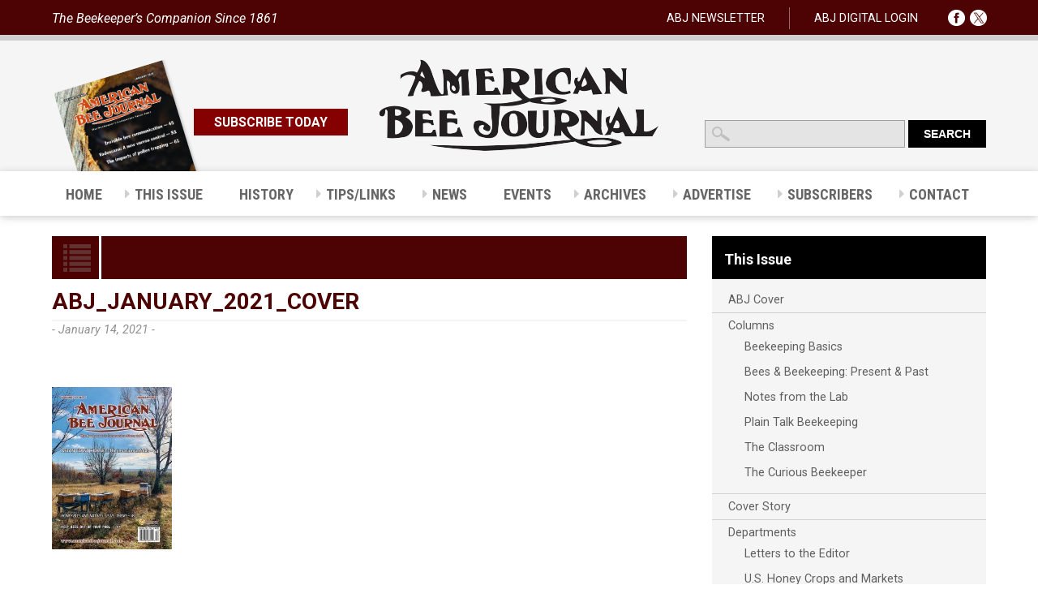

--- FILE ---
content_type: text/html; charset=UTF-8
request_url: https://americanbeejournal.com/january-2021-cover/abj_january_2021_cover/
body_size: 18399
content:
<!DOCTYPE html>

<!--[if IE 7]>

<html class="ie ie7" lang="en-US">

<![endif]-->

<!--[if IE 8]>

<html class="ie ie8" lang="en-US">

<![endif]-->

<!--[if !(IE 7) | !(IE 8)  ]><!-->

<html lang="en-US">

<!--<![endif]-->

<head>

<meta charset="UTF-8" />

<meta name="viewport" content="width=device-width, initial-scale=1">

<meta http-equiv="X-UA-Compatible" content="IE=Edge"/>

<title>ABJ_January_2021_cover - American Bee Journal</title>
<link data-rocket-preload as="style" href="https://fonts.googleapis.com/css?family=Roboto%3A400%2C400italic%2C700%2C700italic%7CRoboto%20Condensed%3A400italic%2C700italic%2C400%2C700%7CRoboto%20Condensed%3A%2C300%2C400%2C700&#038;display=swap" rel="preload">
<link href="https://fonts.googleapis.com/css?family=Roboto%3A400%2C400italic%2C700%2C700italic%7CRoboto%20Condensed%3A400italic%2C700italic%2C400%2C700%7CRoboto%20Condensed%3A%2C300%2C400%2C700&#038;display=swap" media="print" onload="this.media=&#039;all&#039;" rel="stylesheet">
<noscript data-wpr-hosted-gf-parameters=""><link rel="stylesheet" href="https://fonts.googleapis.com/css?family=Roboto%3A400%2C400italic%2C700%2C700italic%7CRoboto%20Condensed%3A400italic%2C700italic%2C400%2C700%7CRoboto%20Condensed%3A%2C300%2C400%2C700&#038;display=swap"></noscript>

<link rel="profile" href="http://gmpg.org/xfn/11" />

<link rel="pingback" href="https://americanbeejournal.com/xmlrpc.php" />



	<!--favicon begin -->
<link rel="apple-touch-icon" sizes="57x57" href="/favicons/apple-touch-icon-57x57.png">
<link rel="apple-touch-icon" sizes="60x60" href="/favicons/apple-touch-icon-60x60.png">
<link rel="apple-touch-icon" sizes="72x72" href="/favicons/apple-touch-icon-72x72.png">
<link rel="apple-touch-icon" sizes="76x76" href="/favicons/apple-touch-icon-76x76.png">
<link rel="apple-touch-icon" sizes="114x114" href="/favicons/apple-touch-icon-114x114.png">
<link rel="apple-touch-icon" sizes="120x120" href="/favicons/apple-touch-icon-120x120.png">
<link rel="apple-touch-icon" sizes="144x144" href="/favicons/apple-touch-icon-144x144.png">
<link rel="apple-touch-icon" sizes="152x152" href="/favicons/apple-touch-icon-152x152.png">
<link rel="apple-touch-icon" sizes="180x180" href="/favicons/apple-touch-icon-180x180.png">
<link rel="icon" type="image/png" href="/favicons/favicon-32x32.png" sizes="32x32">
<link rel="icon" type="image/png" href="/favicons/favicon-194x194.png" sizes="194x194">
<link rel="icon" type="image/png" href="/favicons/favicon-96x96.png" sizes="96x96">
<link rel="icon" type="image/png" href="/favicons/android-chrome-192x192.png" sizes="192x192">
<link rel="icon" type="image/png" href="/favicons/favicon-16x16.png" sizes="16x16">
<link rel="manifest" href="/favicons/manifest.json">
<link rel="mask-icon" href="/favicons/safari-pinned-tab.svg" color="#5bbad5">
<link rel="shortcut icon" href="/favicons/favicon.ico">
<meta name="apple-mobile-web-app-title" content="ABJ">
<meta name="application-name" content="ABJ">
<meta name="msapplication-TileColor" content="#da532c">
<meta name="msapplication-TileImage" content="/favicons/mstile-144x144.png">
<meta name="msapplication-config" content="/favicons/browserconfig.xml">
<meta name="theme-color" content="#ffffff">
	<!-- favicon end -->

<link rel="stylesheet" type="text/css" href="https://americanbeejournal.com/wp-content/themes/ABJ/style.css">

<meta name='robots' content='index, follow, max-image-preview:large, max-snippet:-1, max-video-preview:-1' />

	<!-- This site is optimized with the Yoast SEO plugin v26.8 - https://yoast.com/product/yoast-seo-wordpress/ -->
	<link rel="canonical" href="https://americanbeejournal.com/january-2021-cover/abj_january_2021_cover/" />
	<meta property="og:locale" content="en_US" />
	<meta property="og:type" content="article" />
	<meta property="og:title" content="ABJ_January_2021_cover - American Bee Journal" />
	<meta property="og:description" content="ABJ January Cover 2021" />
	<meta property="og:url" content="https://americanbeejournal.com/january-2021-cover/abj_january_2021_cover/" />
	<meta property="og:site_name" content="American Bee Journal" />
	<meta property="article:modified_time" content="2021-01-14T15:16:50+00:00" />
	<meta property="og:image" content="https://americanbeejournal.com/january-2021-cover/abj_january_2021_cover" />
	<meta property="og:image:width" content="800" />
	<meta property="og:image:height" content="1079" />
	<meta property="og:image:type" content="image/jpeg" />
	<meta name="twitter:card" content="summary_large_image" />
	<script type="application/ld+json" class="yoast-schema-graph">{"@context":"https://schema.org","@graph":[{"@type":"WebPage","@id":"https://americanbeejournal.com/january-2021-cover/abj_january_2021_cover/","url":"https://americanbeejournal.com/january-2021-cover/abj_january_2021_cover/","name":"ABJ_January_2021_cover - American Bee Journal","isPartOf":{"@id":"https://americanbeejournal.com/#website"},"primaryImageOfPage":{"@id":"https://americanbeejournal.com/january-2021-cover/abj_january_2021_cover/#primaryimage"},"image":{"@id":"https://americanbeejournal.com/january-2021-cover/abj_january_2021_cover/#primaryimage"},"thumbnailUrl":"https://americanbeejournal.com/wp-content/uploads/2021/01/ABJ_January_2021_cover.jpg","datePublished":"2021-01-14T15:05:46+00:00","dateModified":"2021-01-14T15:16:50+00:00","breadcrumb":{"@id":"https://americanbeejournal.com/january-2021-cover/abj_january_2021_cover/#breadcrumb"},"inLanguage":"en-US","potentialAction":[{"@type":"ReadAction","target":["https://americanbeejournal.com/january-2021-cover/abj_january_2021_cover/"]}]},{"@type":"ImageObject","inLanguage":"en-US","@id":"https://americanbeejournal.com/january-2021-cover/abj_january_2021_cover/#primaryimage","url":"https://americanbeejournal.com/wp-content/uploads/2021/01/ABJ_January_2021_cover.jpg","contentUrl":"https://americanbeejournal.com/wp-content/uploads/2021/01/ABJ_January_2021_cover.jpg","width":800,"height":1079,"caption":"ABJ January Cover 2021"},{"@type":"BreadcrumbList","@id":"https://americanbeejournal.com/january-2021-cover/abj_january_2021_cover/#breadcrumb","itemListElement":[{"@type":"ListItem","position":1,"name":"Home","item":"https://americanbeejournal.com/"},{"@type":"ListItem","position":2,"name":"January 2021 Cover","item":"https://americanbeejournal.com/january-2021-cover/"},{"@type":"ListItem","position":3,"name":"ABJ_January_2021_cover"}]},{"@type":"WebSite","@id":"https://americanbeejournal.com/#website","url":"https://americanbeejournal.com/","name":"American Bee Journal","description":"The Beekeeper&#039;s Companion Since 1861","potentialAction":[{"@type":"SearchAction","target":{"@type":"EntryPoint","urlTemplate":"https://americanbeejournal.com/?s={search_term_string}"},"query-input":{"@type":"PropertyValueSpecification","valueRequired":true,"valueName":"search_term_string"}}],"inLanguage":"en-US"}]}</script>
	<!-- / Yoast SEO plugin. -->


<link rel='dns-prefetch' href='//www.google.com' />
<link rel='dns-prefetch' href='//ajax.googleapis.com' />
<link rel='dns-prefetch' href='//www.googletagmanager.com' />
<link rel='dns-prefetch' href='//maps.googleapis.com' />
<link rel='dns-prefetch' href='//fonts.googleapis.com' />
<link href='https://fonts.gstatic.com' crossorigin rel='preconnect' />
<link rel="alternate" title="oEmbed (JSON)" type="application/json+oembed" href="https://americanbeejournal.com/wp-json/oembed/1.0/embed?url=https%3A%2F%2Famericanbeejournal.com%2Fjanuary-2021-cover%2Fabj_january_2021_cover%2F" />
<link rel="alternate" title="oEmbed (XML)" type="text/xml+oembed" href="https://americanbeejournal.com/wp-json/oembed/1.0/embed?url=https%3A%2F%2Famericanbeejournal.com%2Fjanuary-2021-cover%2Fabj_january_2021_cover%2F&#038;format=xml" />
		<!-- This site uses the Google Analytics by ExactMetrics plugin v8.11.1 - Using Analytics tracking - https://www.exactmetrics.com/ -->
							<script src="//www.googletagmanager.com/gtag/js?id=G-1GNWH36B90"  data-cfasync="false" data-wpfc-render="false" type="text/javascript" async></script>
			<script data-cfasync="false" data-wpfc-render="false" type="text/javascript">
				var em_version = '8.11.1';
				var em_track_user = true;
				var em_no_track_reason = '';
								var ExactMetricsDefaultLocations = {"page_location":"https:\/\/americanbeejournal.com\/january-2021-cover\/abj_january_2021_cover\/"};
								if ( typeof ExactMetricsPrivacyGuardFilter === 'function' ) {
					var ExactMetricsLocations = (typeof ExactMetricsExcludeQuery === 'object') ? ExactMetricsPrivacyGuardFilter( ExactMetricsExcludeQuery ) : ExactMetricsPrivacyGuardFilter( ExactMetricsDefaultLocations );
				} else {
					var ExactMetricsLocations = (typeof ExactMetricsExcludeQuery === 'object') ? ExactMetricsExcludeQuery : ExactMetricsDefaultLocations;
				}

								var disableStrs = [
										'ga-disable-G-1GNWH36B90',
									];

				/* Function to detect opted out users */
				function __gtagTrackerIsOptedOut() {
					for (var index = 0; index < disableStrs.length; index++) {
						if (document.cookie.indexOf(disableStrs[index] + '=true') > -1) {
							return true;
						}
					}

					return false;
				}

				/* Disable tracking if the opt-out cookie exists. */
				if (__gtagTrackerIsOptedOut()) {
					for (var index = 0; index < disableStrs.length; index++) {
						window[disableStrs[index]] = true;
					}
				}

				/* Opt-out function */
				function __gtagTrackerOptout() {
					for (var index = 0; index < disableStrs.length; index++) {
						document.cookie = disableStrs[index] + '=true; expires=Thu, 31 Dec 2099 23:59:59 UTC; path=/';
						window[disableStrs[index]] = true;
					}
				}

				if ('undefined' === typeof gaOptout) {
					function gaOptout() {
						__gtagTrackerOptout();
					}
				}
								window.dataLayer = window.dataLayer || [];

				window.ExactMetricsDualTracker = {
					helpers: {},
					trackers: {},
				};
				if (em_track_user) {
					function __gtagDataLayer() {
						dataLayer.push(arguments);
					}

					function __gtagTracker(type, name, parameters) {
						if (!parameters) {
							parameters = {};
						}

						if (parameters.send_to) {
							__gtagDataLayer.apply(null, arguments);
							return;
						}

						if (type === 'event') {
														parameters.send_to = exactmetrics_frontend.v4_id;
							var hookName = name;
							if (typeof parameters['event_category'] !== 'undefined') {
								hookName = parameters['event_category'] + ':' + name;
							}

							if (typeof ExactMetricsDualTracker.trackers[hookName] !== 'undefined') {
								ExactMetricsDualTracker.trackers[hookName](parameters);
							} else {
								__gtagDataLayer('event', name, parameters);
							}
							
						} else {
							__gtagDataLayer.apply(null, arguments);
						}
					}

					__gtagTracker('js', new Date());
					__gtagTracker('set', {
						'developer_id.dNDMyYj': true,
											});
					if ( ExactMetricsLocations.page_location ) {
						__gtagTracker('set', ExactMetricsLocations);
					}
										__gtagTracker('config', 'G-1GNWH36B90', {"forceSSL":"true"} );
										window.gtag = __gtagTracker;										(function () {
						/* https://developers.google.com/analytics/devguides/collection/analyticsjs/ */
						/* ga and __gaTracker compatibility shim. */
						var noopfn = function () {
							return null;
						};
						var newtracker = function () {
							return new Tracker();
						};
						var Tracker = function () {
							return null;
						};
						var p = Tracker.prototype;
						p.get = noopfn;
						p.set = noopfn;
						p.send = function () {
							var args = Array.prototype.slice.call(arguments);
							args.unshift('send');
							__gaTracker.apply(null, args);
						};
						var __gaTracker = function () {
							var len = arguments.length;
							if (len === 0) {
								return;
							}
							var f = arguments[len - 1];
							if (typeof f !== 'object' || f === null || typeof f.hitCallback !== 'function') {
								if ('send' === arguments[0]) {
									var hitConverted, hitObject = false, action;
									if ('event' === arguments[1]) {
										if ('undefined' !== typeof arguments[3]) {
											hitObject = {
												'eventAction': arguments[3],
												'eventCategory': arguments[2],
												'eventLabel': arguments[4],
												'value': arguments[5] ? arguments[5] : 1,
											}
										}
									}
									if ('pageview' === arguments[1]) {
										if ('undefined' !== typeof arguments[2]) {
											hitObject = {
												'eventAction': 'page_view',
												'page_path': arguments[2],
											}
										}
									}
									if (typeof arguments[2] === 'object') {
										hitObject = arguments[2];
									}
									if (typeof arguments[5] === 'object') {
										Object.assign(hitObject, arguments[5]);
									}
									if ('undefined' !== typeof arguments[1].hitType) {
										hitObject = arguments[1];
										if ('pageview' === hitObject.hitType) {
											hitObject.eventAction = 'page_view';
										}
									}
									if (hitObject) {
										action = 'timing' === arguments[1].hitType ? 'timing_complete' : hitObject.eventAction;
										hitConverted = mapArgs(hitObject);
										__gtagTracker('event', action, hitConverted);
									}
								}
								return;
							}

							function mapArgs(args) {
								var arg, hit = {};
								var gaMap = {
									'eventCategory': 'event_category',
									'eventAction': 'event_action',
									'eventLabel': 'event_label',
									'eventValue': 'event_value',
									'nonInteraction': 'non_interaction',
									'timingCategory': 'event_category',
									'timingVar': 'name',
									'timingValue': 'value',
									'timingLabel': 'event_label',
									'page': 'page_path',
									'location': 'page_location',
									'title': 'page_title',
									'referrer' : 'page_referrer',
								};
								for (arg in args) {
																		if (!(!args.hasOwnProperty(arg) || !gaMap.hasOwnProperty(arg))) {
										hit[gaMap[arg]] = args[arg];
									} else {
										hit[arg] = args[arg];
									}
								}
								return hit;
							}

							try {
								f.hitCallback();
							} catch (ex) {
							}
						};
						__gaTracker.create = newtracker;
						__gaTracker.getByName = newtracker;
						__gaTracker.getAll = function () {
							return [];
						};
						__gaTracker.remove = noopfn;
						__gaTracker.loaded = true;
						window['__gaTracker'] = __gaTracker;
					})();
									} else {
										console.log("");
					(function () {
						function __gtagTracker() {
							return null;
						}

						window['__gtagTracker'] = __gtagTracker;
						window['gtag'] = __gtagTracker;
					})();
									}
			</script>
							<!-- / Google Analytics by ExactMetrics -->
		<style id='wp-img-auto-sizes-contain-inline-css' type='text/css'>
img:is([sizes=auto i],[sizes^="auto," i]){contain-intrinsic-size:3000px 1500px}
/*# sourceURL=wp-img-auto-sizes-contain-inline-css */
</style>
<style id='wp-emoji-styles-inline-css' type='text/css'>

	img.wp-smiley, img.emoji {
		display: inline !important;
		border: none !important;
		box-shadow: none !important;
		height: 1em !important;
		width: 1em !important;
		margin: 0 0.07em !important;
		vertical-align: -0.1em !important;
		background: none !important;
		padding: 0 !important;
	}
/*# sourceURL=wp-emoji-styles-inline-css */
</style>
<style id='wp-block-library-inline-css' type='text/css'>
:root{--wp-block-synced-color:#7a00df;--wp-block-synced-color--rgb:122,0,223;--wp-bound-block-color:var(--wp-block-synced-color);--wp-editor-canvas-background:#ddd;--wp-admin-theme-color:#007cba;--wp-admin-theme-color--rgb:0,124,186;--wp-admin-theme-color-darker-10:#006ba1;--wp-admin-theme-color-darker-10--rgb:0,107,160.5;--wp-admin-theme-color-darker-20:#005a87;--wp-admin-theme-color-darker-20--rgb:0,90,135;--wp-admin-border-width-focus:2px}@media (min-resolution:192dpi){:root{--wp-admin-border-width-focus:1.5px}}.wp-element-button{cursor:pointer}:root .has-very-light-gray-background-color{background-color:#eee}:root .has-very-dark-gray-background-color{background-color:#313131}:root .has-very-light-gray-color{color:#eee}:root .has-very-dark-gray-color{color:#313131}:root .has-vivid-green-cyan-to-vivid-cyan-blue-gradient-background{background:linear-gradient(135deg,#00d084,#0693e3)}:root .has-purple-crush-gradient-background{background:linear-gradient(135deg,#34e2e4,#4721fb 50%,#ab1dfe)}:root .has-hazy-dawn-gradient-background{background:linear-gradient(135deg,#faaca8,#dad0ec)}:root .has-subdued-olive-gradient-background{background:linear-gradient(135deg,#fafae1,#67a671)}:root .has-atomic-cream-gradient-background{background:linear-gradient(135deg,#fdd79a,#004a59)}:root .has-nightshade-gradient-background{background:linear-gradient(135deg,#330968,#31cdcf)}:root .has-midnight-gradient-background{background:linear-gradient(135deg,#020381,#2874fc)}:root{--wp--preset--font-size--normal:16px;--wp--preset--font-size--huge:42px}.has-regular-font-size{font-size:1em}.has-larger-font-size{font-size:2.625em}.has-normal-font-size{font-size:var(--wp--preset--font-size--normal)}.has-huge-font-size{font-size:var(--wp--preset--font-size--huge)}.has-text-align-center{text-align:center}.has-text-align-left{text-align:left}.has-text-align-right{text-align:right}.has-fit-text{white-space:nowrap!important}#end-resizable-editor-section{display:none}.aligncenter{clear:both}.items-justified-left{justify-content:flex-start}.items-justified-center{justify-content:center}.items-justified-right{justify-content:flex-end}.items-justified-space-between{justify-content:space-between}.screen-reader-text{border:0;clip-path:inset(50%);height:1px;margin:-1px;overflow:hidden;padding:0;position:absolute;width:1px;word-wrap:normal!important}.screen-reader-text:focus{background-color:#ddd;clip-path:none;color:#444;display:block;font-size:1em;height:auto;left:5px;line-height:normal;padding:15px 23px 14px;text-decoration:none;top:5px;width:auto;z-index:100000}html :where(.has-border-color){border-style:solid}html :where([style*=border-top-color]){border-top-style:solid}html :where([style*=border-right-color]){border-right-style:solid}html :where([style*=border-bottom-color]){border-bottom-style:solid}html :where([style*=border-left-color]){border-left-style:solid}html :where([style*=border-width]){border-style:solid}html :where([style*=border-top-width]){border-top-style:solid}html :where([style*=border-right-width]){border-right-style:solid}html :where([style*=border-bottom-width]){border-bottom-style:solid}html :where([style*=border-left-width]){border-left-style:solid}html :where(img[class*=wp-image-]){height:auto;max-width:100%}:where(figure){margin:0 0 1em}html :where(.is-position-sticky){--wp-admin--admin-bar--position-offset:var(--wp-admin--admin-bar--height,0px)}@media screen and (max-width:600px){html :where(.is-position-sticky){--wp-admin--admin-bar--position-offset:0px}}

/*# sourceURL=wp-block-library-inline-css */
</style><style id='global-styles-inline-css' type='text/css'>
:root{--wp--preset--aspect-ratio--square: 1;--wp--preset--aspect-ratio--4-3: 4/3;--wp--preset--aspect-ratio--3-4: 3/4;--wp--preset--aspect-ratio--3-2: 3/2;--wp--preset--aspect-ratio--2-3: 2/3;--wp--preset--aspect-ratio--16-9: 16/9;--wp--preset--aspect-ratio--9-16: 9/16;--wp--preset--color--black: #000000;--wp--preset--color--cyan-bluish-gray: #abb8c3;--wp--preset--color--white: #ffffff;--wp--preset--color--pale-pink: #f78da7;--wp--preset--color--vivid-red: #cf2e2e;--wp--preset--color--luminous-vivid-orange: #ff6900;--wp--preset--color--luminous-vivid-amber: #fcb900;--wp--preset--color--light-green-cyan: #7bdcb5;--wp--preset--color--vivid-green-cyan: #00d084;--wp--preset--color--pale-cyan-blue: #8ed1fc;--wp--preset--color--vivid-cyan-blue: #0693e3;--wp--preset--color--vivid-purple: #9b51e0;--wp--preset--gradient--vivid-cyan-blue-to-vivid-purple: linear-gradient(135deg,rgb(6,147,227) 0%,rgb(155,81,224) 100%);--wp--preset--gradient--light-green-cyan-to-vivid-green-cyan: linear-gradient(135deg,rgb(122,220,180) 0%,rgb(0,208,130) 100%);--wp--preset--gradient--luminous-vivid-amber-to-luminous-vivid-orange: linear-gradient(135deg,rgb(252,185,0) 0%,rgb(255,105,0) 100%);--wp--preset--gradient--luminous-vivid-orange-to-vivid-red: linear-gradient(135deg,rgb(255,105,0) 0%,rgb(207,46,46) 100%);--wp--preset--gradient--very-light-gray-to-cyan-bluish-gray: linear-gradient(135deg,rgb(238,238,238) 0%,rgb(169,184,195) 100%);--wp--preset--gradient--cool-to-warm-spectrum: linear-gradient(135deg,rgb(74,234,220) 0%,rgb(151,120,209) 20%,rgb(207,42,186) 40%,rgb(238,44,130) 60%,rgb(251,105,98) 80%,rgb(254,248,76) 100%);--wp--preset--gradient--blush-light-purple: linear-gradient(135deg,rgb(255,206,236) 0%,rgb(152,150,240) 100%);--wp--preset--gradient--blush-bordeaux: linear-gradient(135deg,rgb(254,205,165) 0%,rgb(254,45,45) 50%,rgb(107,0,62) 100%);--wp--preset--gradient--luminous-dusk: linear-gradient(135deg,rgb(255,203,112) 0%,rgb(199,81,192) 50%,rgb(65,88,208) 100%);--wp--preset--gradient--pale-ocean: linear-gradient(135deg,rgb(255,245,203) 0%,rgb(182,227,212) 50%,rgb(51,167,181) 100%);--wp--preset--gradient--electric-grass: linear-gradient(135deg,rgb(202,248,128) 0%,rgb(113,206,126) 100%);--wp--preset--gradient--midnight: linear-gradient(135deg,rgb(2,3,129) 0%,rgb(40,116,252) 100%);--wp--preset--font-size--small: 13px;--wp--preset--font-size--medium: 20px;--wp--preset--font-size--large: 36px;--wp--preset--font-size--x-large: 42px;--wp--preset--spacing--20: 0.44rem;--wp--preset--spacing--30: 0.67rem;--wp--preset--spacing--40: 1rem;--wp--preset--spacing--50: 1.5rem;--wp--preset--spacing--60: 2.25rem;--wp--preset--spacing--70: 3.38rem;--wp--preset--spacing--80: 5.06rem;--wp--preset--shadow--natural: 6px 6px 9px rgba(0, 0, 0, 0.2);--wp--preset--shadow--deep: 12px 12px 50px rgba(0, 0, 0, 0.4);--wp--preset--shadow--sharp: 6px 6px 0px rgba(0, 0, 0, 0.2);--wp--preset--shadow--outlined: 6px 6px 0px -3px rgb(255, 255, 255), 6px 6px rgb(0, 0, 0);--wp--preset--shadow--crisp: 6px 6px 0px rgb(0, 0, 0);}:where(.is-layout-flex){gap: 0.5em;}:where(.is-layout-grid){gap: 0.5em;}body .is-layout-flex{display: flex;}.is-layout-flex{flex-wrap: wrap;align-items: center;}.is-layout-flex > :is(*, div){margin: 0;}body .is-layout-grid{display: grid;}.is-layout-grid > :is(*, div){margin: 0;}:where(.wp-block-columns.is-layout-flex){gap: 2em;}:where(.wp-block-columns.is-layout-grid){gap: 2em;}:where(.wp-block-post-template.is-layout-flex){gap: 1.25em;}:where(.wp-block-post-template.is-layout-grid){gap: 1.25em;}.has-black-color{color: var(--wp--preset--color--black) !important;}.has-cyan-bluish-gray-color{color: var(--wp--preset--color--cyan-bluish-gray) !important;}.has-white-color{color: var(--wp--preset--color--white) !important;}.has-pale-pink-color{color: var(--wp--preset--color--pale-pink) !important;}.has-vivid-red-color{color: var(--wp--preset--color--vivid-red) !important;}.has-luminous-vivid-orange-color{color: var(--wp--preset--color--luminous-vivid-orange) !important;}.has-luminous-vivid-amber-color{color: var(--wp--preset--color--luminous-vivid-amber) !important;}.has-light-green-cyan-color{color: var(--wp--preset--color--light-green-cyan) !important;}.has-vivid-green-cyan-color{color: var(--wp--preset--color--vivid-green-cyan) !important;}.has-pale-cyan-blue-color{color: var(--wp--preset--color--pale-cyan-blue) !important;}.has-vivid-cyan-blue-color{color: var(--wp--preset--color--vivid-cyan-blue) !important;}.has-vivid-purple-color{color: var(--wp--preset--color--vivid-purple) !important;}.has-black-background-color{background-color: var(--wp--preset--color--black) !important;}.has-cyan-bluish-gray-background-color{background-color: var(--wp--preset--color--cyan-bluish-gray) !important;}.has-white-background-color{background-color: var(--wp--preset--color--white) !important;}.has-pale-pink-background-color{background-color: var(--wp--preset--color--pale-pink) !important;}.has-vivid-red-background-color{background-color: var(--wp--preset--color--vivid-red) !important;}.has-luminous-vivid-orange-background-color{background-color: var(--wp--preset--color--luminous-vivid-orange) !important;}.has-luminous-vivid-amber-background-color{background-color: var(--wp--preset--color--luminous-vivid-amber) !important;}.has-light-green-cyan-background-color{background-color: var(--wp--preset--color--light-green-cyan) !important;}.has-vivid-green-cyan-background-color{background-color: var(--wp--preset--color--vivid-green-cyan) !important;}.has-pale-cyan-blue-background-color{background-color: var(--wp--preset--color--pale-cyan-blue) !important;}.has-vivid-cyan-blue-background-color{background-color: var(--wp--preset--color--vivid-cyan-blue) !important;}.has-vivid-purple-background-color{background-color: var(--wp--preset--color--vivid-purple) !important;}.has-black-border-color{border-color: var(--wp--preset--color--black) !important;}.has-cyan-bluish-gray-border-color{border-color: var(--wp--preset--color--cyan-bluish-gray) !important;}.has-white-border-color{border-color: var(--wp--preset--color--white) !important;}.has-pale-pink-border-color{border-color: var(--wp--preset--color--pale-pink) !important;}.has-vivid-red-border-color{border-color: var(--wp--preset--color--vivid-red) !important;}.has-luminous-vivid-orange-border-color{border-color: var(--wp--preset--color--luminous-vivid-orange) !important;}.has-luminous-vivid-amber-border-color{border-color: var(--wp--preset--color--luminous-vivid-amber) !important;}.has-light-green-cyan-border-color{border-color: var(--wp--preset--color--light-green-cyan) !important;}.has-vivid-green-cyan-border-color{border-color: var(--wp--preset--color--vivid-green-cyan) !important;}.has-pale-cyan-blue-border-color{border-color: var(--wp--preset--color--pale-cyan-blue) !important;}.has-vivid-cyan-blue-border-color{border-color: var(--wp--preset--color--vivid-cyan-blue) !important;}.has-vivid-purple-border-color{border-color: var(--wp--preset--color--vivid-purple) !important;}.has-vivid-cyan-blue-to-vivid-purple-gradient-background{background: var(--wp--preset--gradient--vivid-cyan-blue-to-vivid-purple) !important;}.has-light-green-cyan-to-vivid-green-cyan-gradient-background{background: var(--wp--preset--gradient--light-green-cyan-to-vivid-green-cyan) !important;}.has-luminous-vivid-amber-to-luminous-vivid-orange-gradient-background{background: var(--wp--preset--gradient--luminous-vivid-amber-to-luminous-vivid-orange) !important;}.has-luminous-vivid-orange-to-vivid-red-gradient-background{background: var(--wp--preset--gradient--luminous-vivid-orange-to-vivid-red) !important;}.has-very-light-gray-to-cyan-bluish-gray-gradient-background{background: var(--wp--preset--gradient--very-light-gray-to-cyan-bluish-gray) !important;}.has-cool-to-warm-spectrum-gradient-background{background: var(--wp--preset--gradient--cool-to-warm-spectrum) !important;}.has-blush-light-purple-gradient-background{background: var(--wp--preset--gradient--blush-light-purple) !important;}.has-blush-bordeaux-gradient-background{background: var(--wp--preset--gradient--blush-bordeaux) !important;}.has-luminous-dusk-gradient-background{background: var(--wp--preset--gradient--luminous-dusk) !important;}.has-pale-ocean-gradient-background{background: var(--wp--preset--gradient--pale-ocean) !important;}.has-electric-grass-gradient-background{background: var(--wp--preset--gradient--electric-grass) !important;}.has-midnight-gradient-background{background: var(--wp--preset--gradient--midnight) !important;}.has-small-font-size{font-size: var(--wp--preset--font-size--small) !important;}.has-medium-font-size{font-size: var(--wp--preset--font-size--medium) !important;}.has-large-font-size{font-size: var(--wp--preset--font-size--large) !important;}.has-x-large-font-size{font-size: var(--wp--preset--font-size--x-large) !important;}
/*# sourceURL=global-styles-inline-css */
</style>

<style id='classic-theme-styles-inline-css' type='text/css'>
/*! This file is auto-generated */
.wp-block-button__link{color:#fff;background-color:#32373c;border-radius:9999px;box-shadow:none;text-decoration:none;padding:calc(.667em + 2px) calc(1.333em + 2px);font-size:1.125em}.wp-block-file__button{background:#32373c;color:#fff;text-decoration:none}
/*# sourceURL=/wp-includes/css/classic-themes.min.css */
</style>
<link rel='stylesheet' id='events-manager-css' href='https://americanbeejournal.com/wp-content/plugins/events-manager/includes/css/events-manager.min.css?ver=7.2.3.1' type='text/css' media='all' />

<link rel='stylesheet' id='ubermenu-css' href='https://americanbeejournal.com/wp-content/plugins/ubermenu/pro/assets/css/ubermenu.min.css?ver=3.2.0.2' type='text/css' media='all' />
<link rel='stylesheet' id='ubermenu-clean-white-css' href='https://americanbeejournal.com/wp-content/plugins/ubermenu/pro/assets/css/skins/cleanwhite.css?ver=9a9deadb6c7d8bdff7fea53527531777' type='text/css' media='all' />
<link rel='stylesheet' id='ubermenu-font-awesome-css' href='https://americanbeejournal.com/wp-content/plugins/ubermenu/assets/css/fontawesome/css/font-awesome.min.css?ver=4.3' type='text/css' media='all' />
<script type="text/javascript" src="https://americanbeejournal.com/wp-content/plugins/google-analytics-dashboard-for-wp/assets/js/frontend-gtag.min.js?ver=8.11.1" id="exactmetrics-frontend-script-js" async="async" data-wp-strategy="async"></script>
<script data-cfasync="false" data-wpfc-render="false" type="text/javascript" id='exactmetrics-frontend-script-js-extra'>/* <![CDATA[ */
var exactmetrics_frontend = {"js_events_tracking":"true","download_extensions":"zip,mp3,mpeg,pdf,docx,pptx,xlsx,rar","inbound_paths":"[{\"path\":\"\\\/go\\\/\",\"label\":\"affiliate\"},{\"path\":\"\\\/recommend\\\/\",\"label\":\"affiliate\"}]","home_url":"https:\/\/americanbeejournal.com","hash_tracking":"false","v4_id":"G-1GNWH36B90"};/* ]]> */
</script>
<script type="text/javascript" src="https://ajax.googleapis.com/ajax/libs/jquery/1.10.2/jquery.min.js" id="jquery-js"></script>
<script type="text/javascript" src="https://americanbeejournal.com/wp-includes/js/jquery/ui/core.min.js?ver=1.13.3" id="jquery-ui-core-js"></script>
<script type="text/javascript" src="https://americanbeejournal.com/wp-includes/js/jquery/ui/mouse.min.js?ver=1.13.3" id="jquery-ui-mouse-js"></script>
<script type="text/javascript" src="https://americanbeejournal.com/wp-includes/js/jquery/ui/sortable.min.js?ver=1.13.3" id="jquery-ui-sortable-js"></script>
<script type="text/javascript" src="https://americanbeejournal.com/wp-includes/js/jquery/ui/datepicker.min.js?ver=1.13.3" id="jquery-ui-datepicker-js"></script>
<script type="text/javascript" id="jquery-ui-datepicker-js-after">
/* <![CDATA[ */
jQuery(function(jQuery){jQuery.datepicker.setDefaults({"closeText":"Close","currentText":"Today","monthNames":["January","February","March","April","May","June","July","August","September","October","November","December"],"monthNamesShort":["Jan","Feb","Mar","Apr","May","Jun","Jul","Aug","Sep","Oct","Nov","Dec"],"nextText":"Next","prevText":"Previous","dayNames":["Sunday","Monday","Tuesday","Wednesday","Thursday","Friday","Saturday"],"dayNamesShort":["Sun","Mon","Tue","Wed","Thu","Fri","Sat"],"dayNamesMin":["S","M","T","W","T","F","S"],"dateFormat":"MM d, yy","firstDay":1,"isRTL":false});});
//# sourceURL=jquery-ui-datepicker-js-after
/* ]]> */
</script>
<script type="text/javascript" src="https://americanbeejournal.com/wp-includes/js/jquery/ui/resizable.min.js?ver=1.13.3" id="jquery-ui-resizable-js"></script>
<script type="text/javascript" src="https://americanbeejournal.com/wp-includes/js/jquery/ui/draggable.min.js?ver=1.13.3" id="jquery-ui-draggable-js"></script>
<script type="text/javascript" src="https://americanbeejournal.com/wp-includes/js/jquery/ui/controlgroup.min.js?ver=1.13.3" id="jquery-ui-controlgroup-js"></script>
<script type="text/javascript" src="https://americanbeejournal.com/wp-includes/js/jquery/ui/checkboxradio.min.js?ver=1.13.3" id="jquery-ui-checkboxradio-js"></script>
<script type="text/javascript" src="https://americanbeejournal.com/wp-includes/js/jquery/ui/button.min.js?ver=1.13.3" id="jquery-ui-button-js"></script>
<script type="text/javascript" src="https://americanbeejournal.com/wp-includes/js/jquery/ui/dialog.min.js?ver=1.13.3" id="jquery-ui-dialog-js"></script>
<script type="text/javascript" id="events-manager-js-extra">
/* <![CDATA[ */
var EM = {"ajaxurl":"https://americanbeejournal.com/wp-admin/admin-ajax.php","locationajaxurl":"https://americanbeejournal.com/wp-admin/admin-ajax.php?action=locations_search","firstDay":"1","locale":"en","dateFormat":"yy-mm-dd","ui_css":"https://americanbeejournal.com/wp-content/plugins/events-manager/includes/css/jquery-ui/build.min.css","show24hours":"0","is_ssl":"1","autocomplete_limit":"10","calendar":{"breakpoints":{"small":560,"medium":908,"large":false},"month_format":"M Y"},"phone":"","datepicker":{"format":"d/m/Y"},"search":{"breakpoints":{"small":650,"medium":850,"full":false}},"url":"https://americanbeejournal.com/wp-content/plugins/events-manager","assets":{"input.em-uploader":{"js":{"em-uploader":{"url":"https://americanbeejournal.com/wp-content/plugins/events-manager/includes/js/em-uploader.js?v=7.2.3.1","event":"em_uploader_ready"}}},".em-event-editor":{"js":{"event-editor":{"url":"https://americanbeejournal.com/wp-content/plugins/events-manager/includes/js/events-manager-event-editor.js?v=7.2.3.1","event":"em_event_editor_ready"}},"css":{"event-editor":"https://americanbeejournal.com/wp-content/plugins/events-manager/includes/css/events-manager-event-editor.min.css?v=7.2.3.1"}},".em-recurrence-sets, .em-timezone":{"js":{"luxon":{"url":"luxon/luxon.js?v=7.2.3.1","event":"em_luxon_ready"}}},".em-booking-form, #em-booking-form, .em-booking-recurring, .em-event-booking-form":{"js":{"em-bookings":{"url":"https://americanbeejournal.com/wp-content/plugins/events-manager/includes/js/bookingsform.js?v=7.2.3.1","event":"em_booking_form_js_loaded"}}},"#em-opt-archetypes":{"js":{"archetypes":"https://americanbeejournal.com/wp-content/plugins/events-manager/includes/js/admin-archetype-editor.js?v=7.2.3.1","archetypes_ms":"https://americanbeejournal.com/wp-content/plugins/events-manager/includes/js/admin-archetypes.js?v=7.2.3.1","qs":"qs/qs.js?v=7.2.3.1"}}},"cached":"1","txt_search":"Search","txt_searching":"Searching...","txt_loading":"Loading..."};
//# sourceURL=events-manager-js-extra
/* ]]> */
</script>
<script type="text/javascript" src="https://americanbeejournal.com/wp-content/plugins/events-manager/includes/js/events-manager.js?ver=7.2.3.1" id="events-manager-js"></script>

<!-- Google tag (gtag.js) snippet added by Site Kit -->
<!-- Google Analytics snippet added by Site Kit -->
<script type="text/javascript" src="https://www.googletagmanager.com/gtag/js?id=GT-5R4NH25" id="google_gtagjs-js" async></script>
<script type="text/javascript" id="google_gtagjs-js-after">
/* <![CDATA[ */
window.dataLayer = window.dataLayer || [];function gtag(){dataLayer.push(arguments);}
gtag("set","linker",{"domains":["americanbeejournal.com"]});
gtag("js", new Date());
gtag("set", "developer_id.dZTNiMT", true);
gtag("config", "GT-5R4NH25");
//# sourceURL=google_gtagjs-js-after
/* ]]> */
</script>
<link rel="https://api.w.org/" href="https://americanbeejournal.com/wp-json/" /><link rel="alternate" title="JSON" type="application/json" href="https://americanbeejournal.com/wp-json/wp/v2/media/4560" /><link rel="EditURI" type="application/rsd+xml" title="RSD" href="https://americanbeejournal.com/xmlrpc.php?rsd" />

<link rel='shortlink' href='https://americanbeejournal.com/?p=4560' />
<meta name="generator" content="Site Kit by Google 1.170.0" /><style id="ubermenu-custom-generated-css">
/** UberMenu Responsive Styles (Breakpoint Setting) **/
@media screen and (min-width: 1025px){
  .ubermenu{ display:block !important; } .ubermenu-responsive .ubermenu-item.ubermenu-hide-desktop{ display:none !important; } .ubermenu-responsive.ubermenu-retractors-responsive .ubermenu-retractor-mobile{ display:none; }   //Force current submenu always open but below others .ubermenu-force-current-submenu .ubermenu-item-level-0.ubermenu-current-menu-item > .ubermenu-submenu-drop, .ubermenu-force-current-submenu .ubermenu-item-level-0.ubermenu-current-menu-ancestor > .ubermenu-submenu-drop {     display: block!important;     opacity: 1!important;     visibility: visible!important;     margin: 0!important;     top: auto!important;     //max-height: 600px;     height: auto;     //overflow: auto!important;     z-index:19; }   //Invert Horizontal menu to make subs go up .ubermenu-invert.ubermenu-horizontal .ubermenu-item-level-0 > .ubermenu-submenu-drop{      top:auto;      bottom:100%; } .ubermenu-invert.ubermenu-horizontal.ubermenu-sub-indicators .ubermenu-item-level-0.ubermenu-has-submenu-drop > .ubermenu-target:after{      content:"\f106"; }    //Invert Vertical menu to make subs go left  .ubermenu-invert.ubermenu-vertical .ubermenu-item-level-0 > .ubermenu-submenu-drop{   right:100%;   left:auto; } .ubermenu-invert.ubermenu-vertical.ubermenu-sub-indicators .ubermenu-item-level-0.ubermenu-item-has-children > a.ubermenu-target:after{   right:auto;   left:10px;   margin-top:-7px;   content:"\f104"; } .ubermenu-vertical.ubermenu-invert .ubermenu-item > .ubermenu-submenu-drop {   clip: rect(-5000px,5000px,5000px,-5000px); } .ubermenu-responsive-toggle{ display:none; }
}
@media screen and (max-width: 1024px){
   .ubermenu-responsive-toggle, .ubermenu-sticky-toggle-wrapper { display: block; }  .ubermenu-responsive{ width:100%; max-height:500px; visibility:visible; overflow:visible;  -webkit-transition:max-height 1s ease-in; transition:max-height .3s ease-in; } .ubermenu-responsive.ubermenu{ margin:0; } .ubermenu-responsive.ubermenu .ubermenu-nav{ display:block; }  .ubermenu-responsive.ubermenu-responsive-nocollapse, .ubermenu-repsonsive.ubermenu-no-transitions{ display:block; max-height:none; }  .ubermenu-responsive.ubermenu-responsive-collapse{ max-height:none; visibility:visible; overflow:visible; } .ubermenu-responsive.ubermenu-responsive-collapse{ max-height:0; overflow:hidden !important; visibility:hidden; } .ubermenu-responsive.ubermenu-in-transition, .ubermenu-responsive.ubermenu-in-transition .ubermenu-nav{ overflow:hidden !important; visibility:visible; } .ubermenu-responsive.ubermenu-responsive-collapse:not(.ubermenu-in-transition){ border-top-width:0; border-bottom-width:0; }  .ubermenu-responsive .ubermenu-item-level-0{ width:50%; } .ubermenu-responsive .ubermenu-item.ubermenu-item-level-0 > .ubermenu-target{ border:none; box-shadow:none; } .ubermenu-responsive .ubermenu-item.ubermenu-has-submenu-flyout{ position:static; } .ubermenu-responsive.ubermenu-sub-indicators .ubermenu-submenu-type-flyout .ubermenu-has-submenu-drop > .ubermenu-target:after{ content:"\f107"; }  .ubermenu-responsive .ubermenu-nav .ubermenu-item .ubermenu-submenu.ubermenu-submenu-drop{ width:100%; min-width:100%; max-width:100%; top:auto; left:0 !important; } .ubermenu-responsive.ubermenu-has-border .ubermenu-nav .ubermenu-item .ubermenu-submenu.ubermenu-submenu-drop{ left: -1px !important; /* For borders */ } .ubermenu-responsive .ubermenu-item.ubermenu-active > .ubermenu-submenu.ubermenu-submenu-type-mega{     max-height:none;     height:auto;/*prevent overflow scrolling since android is still finicky*/     overflow:visible; } .ubermenu-responsive.ubermenu-transition-slide .ubermenu-item.ubermenu-in-transition > .ubermenu-submenu-drop{ max-height:1000px; /* because of slide transition */ } .ubermenu .ubermenu-submenu-type-flyout .ubermenu-submenu-type-mega{ min-height:0; } .ubermenu.ubermenu-responsive .ubermenu-column, .ubermenu.ubermenu-responsive .ubermenu-column-auto{ min-width:50%; } .ubermenu.ubermenu-responsive .ubermenu-autoclear > .ubermenu-column{ clear:none; } .ubermenu.ubermenu-responsive .ubermenu-column:nth-of-type(2n+1){ clear:both; } .ubermenu.ubermenu-responsive .ubermenu-submenu-retractor-top:not(.ubermenu-submenu-retractor-top-2) .ubermenu-column:nth-of-type(2n+1){ clear:none; } .ubermenu.ubermenu-responsive .ubermenu-submenu-retractor-top:not(.ubermenu-submenu-retractor-top-2) .ubermenu-column:nth-of-type(2n+2){ clear:both; }   .ubermenu.ubermenu-responsive .ubermenu-tabs, .ubermenu.ubermenu-responsive .ubermenu-tabs-group, .ubermenu.ubermenu-responsive .ubermenu-tab, .ubermenu.ubermenu-responsive .ubermenu-tab-content-panel{ /** TABS SHOULD BE 100%  ACCORDION */ width:100%; min-width:100%; max-width:100%; left:0; } .ubermenu.ubermenu-responsive .ubermenu-tabs, .ubermenu.ubermenu-responsive .ubermenu-tab-content-panel{ min-height:0 !important;/* Override Inline Style from JS */ } .ubermenu.ubermenu-responsive .ubermenu-tabs{ z-index:15; } .ubermenu.ubermenu-responsive .ubermenu-tab-content-panel{ z-index:20; } //Tab Layering .ubermenu-responsive .ubermenu-tab{ position:relative; } .ubermenu-responsive .ubermenu-tab.ubermenu-active{ position:relative; z-index:20; } .ubermenu-responsive .ubermenu-tab > .ubermenu-target{ border-width:0 0 1px 0; } .ubermenu-responsive.ubermenu-sub-indicators .ubermenu-tabs > .ubermenu-tabs-group > .ubermenu-tab.ubermenu-has-submenu-drop > .ubermenu-target:after{ content:"\f107"; }  .ubermenu-responsive .ubermenu-tabs > .ubermenu-tabs-group > .ubermenu-tab > .ubermenu-tab-content-panel{ //position:relative; top:auto; //border-width:0 0 2px 0; border-width:1px; } .ubermenu-responsive .ubermenu-tab-layout-bottom > .ubermenu-tabs-group{ //position:relative; }   .ubermenu-reponsive .ubermenu-item-level-0 > .ubermenu-submenu-type-stack{ /* Top Level Stack Columns */ position:relative; }  .ubermenu-responsive .ubermenu-submenu-type-stack .ubermenu-column, .ubermenu-responsive .ubermenu-submenu-type-stack .ubermenu-column-auto{ /* Stack Columns */ width:100%; max-width:100%; }   .ubermenu-responsive .ubermenu-item-mini{ /* Mini items */ min-width:0; width:auto; float:left; clear:none !important; } .ubermenu-responsive .ubermenu-item.ubermenu-item-mini > a.ubermenu-target{ padding-left:20px; padding-right:20px; }   .ubermenu-responsive .ubermenu-item.ubermenu-hide-mobile{ /* Hiding items */ display:none !important; }  .ubermenu-responsive.ubermenu-hide-bkgs .ubermenu-submenu.ubermenu-submenu-bkg-img{ /** Hide Background Images in Submenu */ background-image:none; } .ubermenu.ubermenu-responsive .ubermenu-item-level-0.ubermenu-item-mini{ min-width:0; width:auto; }  .ubermenu-responsive-toggle{ display:block; }
}
@media screen and (max-width: 480px){
  .ubermenu.ubermenu-responsive .ubermenu-item-level-0{ width:100%; } .ubermenu.ubermenu-responsive .ubermenu-column, .ubermenu.ubermenu-responsive .ubermenu-column-auto{ min-width:100%; } 
}


/** UberMenu Custom Menu Styles (Customizer) **/
/* main */
.ubermenu-main .ubermenu-item-level-0 > .ubermenu-target { font-size:18px; text-transform:uppercase; }
.ubermenu.ubermenu-main .ubermenu-item-level-0:hover > .ubermenu-target, .ubermenu-main .ubermenu-item-level-0.ubermenu-active > .ubermenu-target { color:#850101; }
.ubermenu-main .ubermenu-item-level-0.ubermenu-current-menu-item > .ubermenu-target, .ubermenu-main .ubermenu-item-level-0.ubermenu-current-menu-parent > .ubermenu-target, .ubermenu-main .ubermenu-item-level-0.ubermenu-current-menu-ancestor > .ubermenu-target { color:#850101; }
.ubermenu-main .ubermenu-item.ubermenu-item-level-0 > .ubermenu-highlight { color:#850101; }
.ubermenu-main .ubermenu-submenu.ubermenu-submenu-drop { background-color:#ffffff; }
.ubermenu-main .ubermenu-submenu .ubermenu-item-header > .ubermenu-target:hover { color:#850101; }
.ubermenu-main .ubermenu-submenu .ubermenu-item-header.ubermenu-current-menu-item > .ubermenu-target { color:#850101; }
.ubermenu.ubermenu-main .ubermenu-item-normal > .ubermenu-target:hover { color:#850101; }
.ubermenu-main .ubermenu-item-normal.ubermenu-current-menu-item > .ubermenu-target { color:#850101; }
.ubermenu-main, .ubermenu-main .ubermenu-target, .ubermenu-main .ubermenu-nav .ubermenu-item-level-0 .ubermenu-target, .ubermenu-main div, .ubermenu-main p, .ubermenu-main input { font-family:'Roboto Condensed', sans-serif; font-weight:700; }


/** UberMenu Custom Menu Item Styles (Menu Item Settings) **/
/* 52 */    .ubermenu .ubermenu-submenu.ubermenu-submenu-id-52 .ubermenu-target, .ubermenu .ubermenu-submenu.ubermenu-submenu-id-52 .ubermenu-target > .ubermenu-target-description { color:#000000; }
/* 54 */    .ubermenu .ubermenu-submenu.ubermenu-submenu-id-54 .ubermenu-target, .ubermenu .ubermenu-submenu.ubermenu-submenu-id-54 .ubermenu-target > .ubermenu-target-description { color:#000000; }
/* 55 */    .ubermenu .ubermenu-submenu.ubermenu-submenu-id-55 .ubermenu-target, .ubermenu .ubermenu-submenu.ubermenu-submenu-id-55 .ubermenu-target > .ubermenu-target-description { color:#000000; }
/* 56 */    .ubermenu .ubermenu-submenu.ubermenu-submenu-id-56 .ubermenu-target, .ubermenu .ubermenu-submenu.ubermenu-submenu-id-56 .ubermenu-target > .ubermenu-target-description { color:#000000; }
/* 57 */    .ubermenu .ubermenu-submenu.ubermenu-submenu-id-57 .ubermenu-target, .ubermenu .ubermenu-submenu.ubermenu-submenu-id-57 .ubermenu-target > .ubermenu-target-description { color:#000000; }
/* 348 */   .ubermenu .ubermenu-item.ubermenu-item-348 > .ubermenu-target { color:#000000; }


/** UberMenu Custom Tweaks (General Settings) **/
.ubermenu-skin-clean-white {
    font-size: 16px;}

.ubermenu-sub-indicators .ubermenu-has-submenu-drop>.ubermenu-target:after {display:none;}

.ubermenu-sub-indicators .ubermenu-has-submenu-drop>.ubermenu-target:before {
    position: absolute;
    left: 8px;
    top: 50%;
    margin-top: -8px;
    content: "\f0da";
    display: inline-block;
    font-family: FontAwesome;
    font-style: normal;
    font-weight: 400;
    color:#d0d0d0;
    line-height: 1;
    -webkit-font-smoothing: antialiased;}

.ubermenu-sub-indicators .ubermenu-has-submenu-drop:hover>.ubermenu-target:before {
color:#000;  content: "\f0d7";}

@media(min-width:1024px) and (max-width:1200px) {
.ubermenu-main .ubermenu-item-level-0 > .ubermenu-target {
    font-size: 14px;
    text-transform: uppercase;
}}
/* Status: Loaded from Transient */

</style><noscript><style id="rocket-lazyload-nojs-css">.rll-youtube-player, [data-lazy-src]{display:none !important;}</style></noscript>
<!--[if lt IE 9]>

<link rel="stylesheet" type="text/css" href="https://americanbeejournal.com/wp-content/themes/ABJ/css/ie.css">

<![endif]-->

<!--[if lt IE 9]>

<script src="https://americanbeejournal.com/wp-content/themes/ABJ/js/html5.js" type="text/javascript"></script>

<![endif]-->

<script type="text/javascript" src="https://americanbeejournal.com/wp-content/themes/ABJ/js/js.js"></script>

<script type="text/javascript" src="https://americanbeejournal.com/wp-content/themes/ABJ/js/respond.src.js"></script>

<meta name="generator" content="WP Rocket 3.20.3" data-wpr-features="wpr_lazyload_images wpr_desktop" /></head>

<body class="attachment wp-singular attachment-template-default single single-attachment postid-4560 attachmentid-4560 attachment-jpeg wp-theme-ABJ">

	<div data-rocket-location-hash="93b9c55a76db46220508acbe442d05f2" class="container"><!-- start container -->

		<header data-rocket-location-hash="e04a1d2c6cea256152f41f7049046fd5" class="header">

                <div data-rocket-location-hash="514e1ff6a631cb579f36de7004fd5639" class="top-menu">

                <div class="left-top-menu">The Beekeeper’s Companion Since 1861</div>

                <div class="right-top-menu">

                    <ul>

                        <li><a href="http://eepurl.com/cUYV" target="_blank">ABJ NEWSLETTER</a></li>

                        <li><a href="http://www.bluetoad.com/publication?m=5417&l=1" target="_blank">ABJ DIGITAL LOGIN</a></li>

                        <li class="fb"><a href="https://www.facebook.com/American-Bee-Journal-102943095058/?ref=ts" target="_blank"></a></li>

                        <li class="tw"><a href="https://x.com/beejournal" target="_blank"></a></li> 

                    </ul> 

                </div>

              </div> <!-- end top menu -->  

              <div data-rocket-location-hash="8d23abd993b587b0ffbb306ddd2386d8" class="logo-head"> 

              	<div class="cover-sub">

                	<div class="bee-cover">
                    <img width="1412" height="1920" src="data:image/svg+xml,%3Csvg%20xmlns='http://www.w3.org/2000/svg'%20viewBox='0%200%201412%201920'%3E%3C/svg%3E" class="attachment-post-thumbnail size-post-thumbnail wp-post-image" alt="American Bee Journal Volume 166 No. 1 January 2026 Cover Callouts: Invisible Bee Communication - 45, Vadescana: A new varroa control - 51, The impacts of pollen trapping - 61 Cover depicts a honey bee with propolis on its legs." decoding="async" fetchpriority="high" data-lazy-srcset="https://americanbeejournal.com/wp-content/uploads/2026/01/Cover_January2026.jpg 1412w, https://americanbeejournal.com/wp-content/uploads/2026/01/Cover_January2026-147x200.jpg 147w, https://americanbeejournal.com/wp-content/uploads/2026/01/Cover_January2026-753x1024.jpg 753w, https://americanbeejournal.com/wp-content/uploads/2026/01/Cover_January2026-768x1044.jpg 768w, https://americanbeejournal.com/wp-content/uploads/2026/01/Cover_January2026-1130x1536.jpg 1130w" data-lazy-sizes="(max-width: 1412px) 100vw, 1412px" data-lazy-src="https://americanbeejournal.com/wp-content/uploads/2026/01/Cover_January2026.jpg" /><noscript><img width="1412" height="1920" src="https://americanbeejournal.com/wp-content/uploads/2026/01/Cover_January2026.jpg" class="attachment-post-thumbnail size-post-thumbnail wp-post-image" alt="American Bee Journal Volume 166 No. 1 January 2026 Cover Callouts: Invisible Bee Communication - 45, Vadescana: A new varroa control - 51, The impacts of pollen trapping - 61 Cover depicts a honey bee with propolis on its legs." decoding="async" fetchpriority="high" srcset="https://americanbeejournal.com/wp-content/uploads/2026/01/Cover_January2026.jpg 1412w, https://americanbeejournal.com/wp-content/uploads/2026/01/Cover_January2026-147x200.jpg 147w, https://americanbeejournal.com/wp-content/uploads/2026/01/Cover_January2026-753x1024.jpg 753w, https://americanbeejournal.com/wp-content/uploads/2026/01/Cover_January2026-768x1044.jpg 768w, https://americanbeejournal.com/wp-content/uploads/2026/01/Cover_January2026-1130x1536.jpg 1130w" sizes="(max-width: 1412px) 100vw, 1412px" /></noscript>                   	</div>

                    <div class="subscribe-today">

                    	<a href="http://www.dadant.com/catalog/publications/american-bee-journal" target="_blank">SUBSCRIBE TODAY</a>

                    </div>

                </div> <!-- end subscribe -->

               	<div class="logo">

                	<a href="https://americanbeejournal.com" title="American Bee Journal"><img src="data:image/svg+xml,%3Csvg%20xmlns='http://www.w3.org/2000/svg'%20viewBox='0%200%20346%20114'%3E%3C/svg%3E" alt="American Bee Journal" width="346" height="114" data-lazy-src="https://americanbeejournal.com/wp-content/themes/ABJ/images/abj-logo.png" /><noscript><img src="https://americanbeejournal.com/wp-content/themes/ABJ/images/abj-logo.png" alt="American Bee Journal" width="346" height="114" /></noscript></a>

                </div>

				<div class="search-box">

                	<form role="search" method="get" id="searchform" class="searchform" action="https://americanbeejournal.com/">
				<div>
					<label class="screen-reader-text" for="s">Search for:</label>
					<input type="text" value="" name="s" id="s" />
					<input type="submit" id="searchsubmit" value="Search" />
				</div>
			</form>
                </div>

                

                </div> <!-- end logo section -->

			<div data-rocket-location-hash="d46726281d0c1da1d2444ac2ffc24a0c" class="main-menu">



					<nav role="navigation" class="main-navigation cf" id="site-navigation">

						
<!-- UberMenu [Configuration:main] [Theme Loc:main-menu] [Integration:api] -->
<a class="ubermenu-responsive-toggle ubermenu-responsive-toggle-main ubermenu-skin-clean-white ubermenu-loc-main-menu" data-ubermenu-target="ubermenu-main-2-main-menu"><i class="fa fa-bars"></i>Menu</a><nav id="ubermenu-main-2-main-menu" class="ubermenu ubermenu-nojs ubermenu-main ubermenu-menu-2 ubermenu-loc-main-menu ubermenu-responsive ubermenu-responsive-1024 ubermenu-responsive-collapse ubermenu-horizontal ubermenu-transition-shift ubermenu-trigger-hover_intent ubermenu-skin-clean-white  ubermenu-bar-align-full ubermenu-items-align-center ubermenu-bound ubermenu-disable-submenu-scroll ubermenu-sub-indicators ubermenu-retractors-responsive"><ul id="ubermenu-nav-main-2-main-menu" class="ubermenu-nav"><li id="menu-item-49" class="ubermenu-item ubermenu-item-type-post_type ubermenu-item-object-page ubermenu-item-home ubermenu-item-49 ubermenu-item-level-0 ubermenu-column ubermenu-column-auto" ><a class="ubermenu-target ubermenu-item-layout-default ubermenu-item-layout-text_only" href="https://americanbeejournal.com/" tabindex="0"><span class="ubermenu-target-title ubermenu-target-text">Home</span></a></li><li id="menu-item-1543" class="ubermenu-item ubermenu-item-type-custom ubermenu-item-object-custom ubermenu-item-has-children ubermenu-item-1543 ubermenu-item-level-0 ubermenu-column ubermenu-column-auto ubermenu-has-submenu-drop ubermenu-has-submenu-mega" ><span class="ubermenu-target ubermenu-item-layout-default ubermenu-item-layout-text_only" tabindex="0"><span class="ubermenu-target-title ubermenu-target-text">This Issue</span></span><ul class="ubermenu-submenu ubermenu-submenu-id-1543 ubermenu-submenu-type-auto ubermenu-submenu-type-mega ubermenu-submenu-drop ubermenu-submenu-align-left_edge_item ubermenu-autoclear" ><li id="menu-item-306" class="ubermenu-item ubermenu-item-type-taxonomy ubermenu-item-object-category ubermenu-item-has-children ubermenu-item-306 ubermenu-item-auto ubermenu-item-header ubermenu-item-level-1 ubermenu-column ubermenu-column-1-4 ubermenu-has-submenu-stack" ><span class="ubermenu-target ubermenu-item-layout-default ubermenu-item-layout-text_only"><span class="ubermenu-target-title ubermenu-target-text">ABJ Cover</span></span><ul class="ubermenu-submenu ubermenu-submenu-id-306 ubermenu-submenu-type-auto ubermenu-submenu-type-stack" ><!-- begin Dynamic Posts: [Dynamic Posts] ID[298] count[1] --><li id="menu-item-298-post-7228" class="ubermenu-item ubermenu-item-type-custom ubermenu-item-object-ubermenu-custom ubermenu-item-298 ubermenu-item-298-post-7228 ubermenu-item-auto ubermenu-item-normal ubermenu-item-level-2 ubermenu-column ubermenu-column-auto" ><a class="ubermenu-target ubermenu-target-with-image ubermenu-item-layout-image_only ubermenu-content-align-left" href="https://americanbeejournal.com/abj-january-2026-co/"><img class="ubermenu-image ubermenu-image-size-full" src="data:image/svg+xml,%3Csvg%20xmlns='http://www.w3.org/2000/svg'%20viewBox='0%200%20190%200'%3E%3C/svg%3E" width="190" alt="American Bee Journal Volume 166 No. 1 January 2026 Cover Callouts: Invisible Bee Communication - 45, Vadescana: A new varroa control - 51, The impacts of pollen trapping - 61 Cover depicts a honey bee with propolis on its legs."  data-lazy-src="https://americanbeejournal.com/wp-content/uploads/2026/01/Cover_January2026.jpg" /><noscript><img class="ubermenu-image ubermenu-image-size-full" src="https://americanbeejournal.com/wp-content/uploads/2026/01/Cover_January2026.jpg" width="190" alt="American Bee Journal Volume 166 No. 1 January 2026 Cover Callouts: Invisible Bee Communication - 45, Vadescana: A new varroa control - 51, The impacts of pollen trapping - 61 Cover depicts a honey bee with propolis on its legs."  /></noscript></a></li><!-- end Dynamic Posts: [Dynamic Posts] ID[298] --><li class="ubermenu-divider"><hr/></li><li id="menu-item-348" class="ubermenu-item ubermenu-item-type-taxonomy ubermenu-item-object-category ubermenu-item-348 ubermenu-item-normal ubermenu-item-level-2 ubermenu-column ubermenu-column-auto" ><a class="ubermenu-target ubermenu-item-layout-default ubermenu-item-layout-text_only" href="https://americanbeejournal.com/category/toc/"><span class="ubermenu-target-title ubermenu-target-text">Table of Contents</span></a></li></ul></li><li id="menu-item-1545" class="ubermenu-item ubermenu-item-type-post_type ubermenu-item-object-page ubermenu-item-has-children ubermenu-item-1545 ubermenu-item-auto ubermenu-item-header ubermenu-item-level-1 ubermenu-column ubermenu-column-1-4 ubermenu-has-submenu-stack" ><a class="ubermenu-target ubermenu-item-layout-default ubermenu-item-layout-text_only" href="https://americanbeejournal.com/archives/columns/"><span class="ubermenu-target-title ubermenu-target-text">Columns</span></a><ul class="ubermenu-submenu ubermenu-submenu-id-1545 ubermenu-submenu-type-auto ubermenu-submenu-type-stack" ><!-- begin Dynamic Terms: [Dynamic Terms] 339 --><li id="menu-item-339-term-34" class="ubermenu-item ubermenu-item-type-custom ubermenu-item-object-ubermenu-custom ubermenu-dynamic-term ubermenu-item-339-term-34 ubermenu-item-auto ubermenu-item-unknown-[unk] ubermenu-item-level-2 ubermenu-column ubermenu-column-auto" ><a class="ubermenu-target ubermenu-item-layout-default ubermenu-item-layout-text_only" href="https://americanbeejournal.com/category/columns/beekeeping-basics/"><span class="ubermenu-target-title ubermenu-target-text">Beekeeping Basics</span></a></li><li id="menu-item-339-term-33" class="ubermenu-item ubermenu-item-type-custom ubermenu-item-object-ubermenu-custom ubermenu-dynamic-term ubermenu-item-339-term-33 ubermenu-item-auto ubermenu-item-unknown-[unk] ubermenu-item-level-2 ubermenu-column ubermenu-column-auto" ><a class="ubermenu-target ubermenu-item-layout-default ubermenu-item-layout-text_only" href="https://americanbeejournal.com/category/columns/bees-beekeeping-present-past/"><span class="ubermenu-target-title ubermenu-target-text">Bees &amp; Beekeeping: Present &amp; Past</span></a></li><li id="menu-item-339-term-32" class="ubermenu-item ubermenu-item-type-custom ubermenu-item-object-ubermenu-custom ubermenu-dynamic-term ubermenu-item-339-term-32 ubermenu-item-auto ubermenu-item-unknown-[unk] ubermenu-item-level-2 ubermenu-column ubermenu-column-auto" ><a class="ubermenu-target ubermenu-item-layout-default ubermenu-item-layout-text_only" href="https://americanbeejournal.com/category/columns/notes-from-the-lab/"><span class="ubermenu-target-title ubermenu-target-text">Notes from the Lab</span></a></li><li id="menu-item-339-term-48" class="ubermenu-item ubermenu-item-type-custom ubermenu-item-object-ubermenu-custom ubermenu-dynamic-term ubermenu-item-339-term-48 ubermenu-item-auto ubermenu-item-unknown-[unk] ubermenu-item-level-2 ubermenu-column ubermenu-column-auto" ><a class="ubermenu-target ubermenu-item-layout-default ubermenu-item-layout-text_only" href="https://americanbeejournal.com/category/columns/plain-talk-beekeeping/"><span class="ubermenu-target-title ubermenu-target-text">Plain Talk Beekeeping</span></a></li><li id="menu-item-339-term-3" class="ubermenu-item ubermenu-item-type-custom ubermenu-item-object-ubermenu-custom ubermenu-dynamic-term ubermenu-item-339-term-3 ubermenu-item-auto ubermenu-item-unknown-[unk] ubermenu-item-level-2 ubermenu-column ubermenu-column-auto" ><a class="ubermenu-target ubermenu-item-layout-default ubermenu-item-layout-text_only" href="https://americanbeejournal.com/category/columns/the-classroom/"><span class="ubermenu-target-title ubermenu-target-text">The Classroom</span></a></li><li id="menu-item-339-term-30" class="ubermenu-item ubermenu-item-type-custom ubermenu-item-object-ubermenu-custom ubermenu-dynamic-term ubermenu-item-339-term-30 ubermenu-item-auto ubermenu-item-unknown-[unk] ubermenu-item-level-2 ubermenu-column ubermenu-column-auto" ><a class="ubermenu-target ubermenu-item-layout-default ubermenu-item-layout-text_only" href="https://americanbeejournal.com/category/columns/the-curious-beekeeper/"><span class="ubermenu-target-title ubermenu-target-text">The Curious Beekeeper</span></a></li><!-- end Dynamic Terms: [Dynamic Terms] 339 --></ul></li><li id="menu-item-1546" class="ubermenu-item ubermenu-item-type-custom ubermenu-item-object-custom ubermenu-item-has-children ubermenu-item-1546 ubermenu-item-auto ubermenu-item-header ubermenu-item-level-1 ubermenu-column ubermenu-column-1-4 ubermenu-has-submenu-stack" ><a class="ubermenu-target ubermenu-item-layout-default ubermenu-item-layout-text_only" href="#"><span class="ubermenu-target-title ubermenu-target-text">Departments</span></a><ul class="ubermenu-submenu ubermenu-submenu-id-1546 ubermenu-submenu-type-auto ubermenu-submenu-type-stack" ><li id="menu-item-286" class="ubermenu-item ubermenu-item-type-taxonomy ubermenu-item-object-category ubermenu-item-286 ubermenu-item-auto ubermenu-item-unknown-[unk] ubermenu-item-level-2 ubermenu-column ubermenu-column-auto" ><a class="ubermenu-target ubermenu-item-layout-default ubermenu-item-layout-text_only" href="https://americanbeejournal.com/category/departments/letters-to-the-editor/"><span class="ubermenu-target-title ubermenu-target-text">Letters to the Editor</span></a></li><li id="menu-item-287" class="ubermenu-item ubermenu-item-type-taxonomy ubermenu-item-object-category ubermenu-item-287 ubermenu-item-auto ubermenu-item-unknown-[unk] ubermenu-item-level-2 ubermenu-column ubermenu-column-auto" ><a class="ubermenu-target ubermenu-item-layout-default ubermenu-item-layout-text_only" href="https://americanbeejournal.com/category/departments/u-s-honey-crops-and-markets/"><span class="ubermenu-target-title ubermenu-target-text">U.S. Honey Crops and Markets</span></a></li></ul></li><li class="ubermenu-retractor ubermenu-retractor-mobile"><i class="fa fa-times"></i> Close</li></ul></li><li id="menu-item-58" class="ubermenu-item ubermenu-item-type-post_type ubermenu-item-object-page ubermenu-item-58 ubermenu-item-level-0 ubermenu-column ubermenu-column-auto" ><a class="ubermenu-target ubermenu-item-layout-default ubermenu-item-layout-text_only" href="https://americanbeejournal.com/history/" tabindex="0"><span class="ubermenu-target-title ubermenu-target-text">History</span></a></li><li id="menu-item-50" class="ubermenu-item ubermenu-item-type-post_type ubermenu-item-object-page ubermenu-item-has-children ubermenu-item-50 ubermenu-item-level-0 ubermenu-column ubermenu-column-auto ubermenu-has-submenu-drop ubermenu-has-submenu-mega" ><span class="ubermenu-target ubermenu-item-layout-default ubermenu-item-layout-text_only" tabindex="0"><span class="ubermenu-target-title ubermenu-target-text">Tips/Links</span></span><ul class="ubermenu-submenu ubermenu-submenu-id-50 ubermenu-submenu-type-mega ubermenu-submenu-drop ubermenu-submenu-align-left_edge_item ubermenu-autoclear" ><li id="menu-item-254" class="ubermenu-item ubermenu-item-type-post_type ubermenu-item-object-page ubermenu-item-254 ubermenu-item-auto ubermenu-item-header ubermenu-item-level-1 ubermenu-column ubermenu-column-1-3" ><a class="ubermenu-target ubermenu-item-layout-default ubermenu-item-layout-text_only" href="https://americanbeejournal.com/tiposlinks/fun-facts/"><span class="ubermenu-target-title ubermenu-target-text">Fun Facts</span></a></li><li id="menu-item-256" class="ubermenu-item ubermenu-item-type-post_type ubermenu-item-object-page ubermenu-item-256 ubermenu-item-auto ubermenu-item-header ubermenu-item-level-1 ubermenu-column ubermenu-column-1-3" ><a class="ubermenu-target ubermenu-item-layout-default ubermenu-item-layout-text_only" href="https://americanbeejournal.com/tiposlinks/faq/"><span class="ubermenu-target-title ubermenu-target-text">FAQ</span></a></li><li id="menu-item-258" class="ubermenu-item ubermenu-item-type-post_type ubermenu-item-object-page ubermenu-item-258 ubermenu-item-auto ubermenu-item-header ubermenu-item-level-1 ubermenu-column ubermenu-column-1-3" ><a class="ubermenu-target ubermenu-item-layout-default ubermenu-item-layout-text_only" href="https://americanbeejournal.com/tiposlinks/instructional-materials/"><span class="ubermenu-target-title ubermenu-target-text">Instructional Materials</span></a></li><li id="menu-item-260" class="ubermenu-item ubermenu-item-type-post_type ubermenu-item-object-page ubermenu-item-260 ubermenu-item-auto ubermenu-item-header ubermenu-item-level-1 ubermenu-column ubermenu-column-1-3" ><a class="ubermenu-target ubermenu-item-layout-default ubermenu-item-layout-text_only" href="https://americanbeejournal.com/tiposlinks/useful-links/"><span class="ubermenu-target-title ubermenu-target-text">Useful Links</span></a></li><li id="menu-item-255" class="ubermenu-item ubermenu-item-type-post_type ubermenu-item-object-page ubermenu-item-255 ubermenu-item-auto ubermenu-item-header ubermenu-item-level-1 ubermenu-column ubermenu-column-1-3" ><a class="ubermenu-target ubermenu-item-layout-default ubermenu-item-layout-text_only" href="https://americanbeejournal.com/tiposlinks/beekeeping-associations/"><span class="ubermenu-target-title ubermenu-target-text">Beekeeping Associations</span></a></li><li id="menu-item-257" class="ubermenu-item ubermenu-item-type-post_type ubermenu-item-object-page ubermenu-item-257 ubermenu-item-auto ubermenu-item-header ubermenu-item-level-1 ubermenu-column ubermenu-column-1-3" ><a class="ubermenu-target ubermenu-item-layout-default ubermenu-item-layout-text_only" href="https://americanbeejournal.com/tiposlinks/state-resources/"><span class="ubermenu-target-title ubermenu-target-text">State Resources</span></a></li><li id="menu-item-259" class="ubermenu-item ubermenu-item-type-post_type ubermenu-item-object-page ubermenu-item-259 ubermenu-item-auto ubermenu-item-header ubermenu-item-level-1 ubermenu-column ubermenu-column-1-3" ><a class="ubermenu-target ubermenu-item-layout-default ubermenu-item-layout-text_only" href="https://americanbeejournal.com/tiposlinks/national-regional-resources/"><span class="ubermenu-target-title ubermenu-target-text">National &#038; Regional Resources</span></a></li><li id="menu-item-261" class="ubermenu-item ubermenu-item-type-post_type ubermenu-item-object-page ubermenu-item-261 ubermenu-item-auto ubermenu-item-header ubermenu-item-level-1 ubermenu-column ubermenu-column-1-3" ><a class="ubermenu-target ubermenu-item-layout-default ubermenu-item-layout-text_only" href="https://americanbeejournal.com/tiposlinks/international-resources/"><span class="ubermenu-target-title ubermenu-target-text">International Resources</span></a></li><li class="ubermenu-retractor ubermenu-retractor-mobile"><i class="fa fa-times"></i> Close</li></ul></li><li id="menu-item-52" class="ubermenu-item ubermenu-item-type-post_type ubermenu-item-object-page ubermenu-current_page_parent ubermenu-item-has-children ubermenu-item-52 ubermenu-item-level-0 ubermenu-column ubermenu-column-auto ubermenu-has-submenu-drop ubermenu-has-submenu-flyout" ><span class="ubermenu-target ubermenu-item-layout-default ubermenu-item-layout-text_only" tabindex="0"><span class="ubermenu-target-title ubermenu-target-text">News</span></span><ul class="ubermenu-submenu ubermenu-submenu-id-52 ubermenu-submenu-type-flyout ubermenu-submenu-drop ubermenu-submenu-align-left_edge_item" ><!-- begin Dynamic Terms: [Dynamic Terms] 340 --><li id="menu-item-340-term-21" class="ubermenu-item ubermenu-item-type-custom ubermenu-item-object-ubermenu-custom ubermenu-dynamic-term ubermenu-item-340-term-21 ubermenu-item-auto ubermenu-item-normal ubermenu-item-level-1" ><a class="ubermenu-target ubermenu-item-layout-default ubermenu-item-layout-text_only" href="https://americanbeejournal.com/category/news/abj-extra/"><span class="ubermenu-target-title ubermenu-target-text">ABJ Extra</span></a></li><li id="menu-item-340-term-17" class="ubermenu-item ubermenu-item-type-custom ubermenu-item-object-ubermenu-custom ubermenu-dynamic-term ubermenu-item-340-term-17 ubermenu-item-auto ubermenu-item-normal ubermenu-item-level-1" ><a class="ubermenu-target ubermenu-item-layout-default ubermenu-item-layout-text_only" href="https://americanbeejournal.com/category/news/newsnotes/"><span class="ubermenu-target-title ubermenu-target-text">Newsnotes</span></a></li><!-- end Dynamic Terms: [Dynamic Terms] 340 --><li class="ubermenu-retractor ubermenu-retractor-mobile"><i class="fa fa-times"></i> Close</li></ul></li><li id="menu-item-53" class="ubermenu-item ubermenu-item-type-post_type ubermenu-item-object-page ubermenu-item-53 ubermenu-item-level-0 ubermenu-column ubermenu-column-auto" ><a class="ubermenu-target ubermenu-item-layout-default ubermenu-item-layout-text_only" href="https://americanbeejournal.com/events/" tabindex="0"><span class="ubermenu-target-title ubermenu-target-text">Events</span></a></li><li id="menu-item-54" class="ubermenu-item ubermenu-item-type-post_type ubermenu-item-object-page ubermenu-item-has-children ubermenu-item-54 ubermenu-item-level-0 ubermenu-column ubermenu-column-auto ubermenu-has-submenu-drop ubermenu-has-submenu-flyout" ><span class="ubermenu-target ubermenu-item-layout-default ubermenu-item-layout-text_only" tabindex="0"><span class="ubermenu-target-title ubermenu-target-text">Archives</span></span><ul class="ubermenu-submenu ubermenu-submenu-id-54 ubermenu-submenu-type-flyout ubermenu-submenu-drop ubermenu-submenu-align-left_edge_item" ><li id="menu-item-4730" class="ubermenu-item ubermenu-item-type-post_type ubermenu-item-object-page ubermenu-item-4730 ubermenu-item-auto ubermenu-item-normal ubermenu-item-level-1" ><a class="ubermenu-target ubermenu-item-layout-default ubermenu-item-layout-text_only" href="https://americanbeejournal.com/archives/archived-digital-abj-issues/"><span class="ubermenu-target-title ubermenu-target-text">Archived Digital ABJ Issues</span></a></li><li id="menu-item-4679" class="ubermenu-item ubermenu-item-type-custom ubermenu-item-object-custom ubermenu-item-4679 ubermenu-item-auto ubermenu-item-normal ubermenu-item-level-1" ><a class="ubermenu-target ubermenu-item-layout-default ubermenu-item-layout-text_only" title="Digital Archives at Cornell University" target="_blank" href="https://digital.library.cornell.edu/?utf8=%E2%9C%93&#038;q=AMERICAN+BEE+JOURNAL&#038;search_field=all_fields"><span class="ubermenu-target-title ubermenu-target-text">Digital Archives at Cornell University</span></a></li><li id="menu-item-266" class="ubermenu-item ubermenu-item-type-post_type ubermenu-item-object-page ubermenu-item-266 ubermenu-item-auto ubermenu-item-normal ubermenu-item-level-1" ><a class="ubermenu-target ubermenu-item-layout-default ubermenu-item-layout-text_only" href="https://americanbeejournal.com/archives/columns/"><span class="ubermenu-target-title ubermenu-target-text">Columns</span></a></li><li id="menu-item-267" class="ubermenu-item ubermenu-item-type-post_type ubermenu-item-object-page ubermenu-item-267 ubermenu-item-auto ubermenu-item-normal ubermenu-item-level-1" ><a class="ubermenu-target ubermenu-item-layout-default ubermenu-item-layout-text_only" href="https://americanbeejournal.com/archives/newsnotes/"><span class="ubermenu-target-title ubermenu-target-text">Newsnotes</span></a></li><li id="menu-item-265" class="ubermenu-item ubermenu-item-type-post_type ubermenu-item-object-page ubermenu-item-265 ubermenu-item-auto ubermenu-item-normal ubermenu-item-level-1" ><a class="ubermenu-target ubermenu-item-layout-default ubermenu-item-layout-text_only" href="https://americanbeejournal.com/archives/abj-extra/"><span class="ubermenu-target-title ubermenu-target-text">ABJ Extra</span></a></li><li id="menu-item-1632" class="ubermenu-item ubermenu-item-type-custom ubermenu-item-object-custom ubermenu-item-1632 ubermenu-item-auto ubermenu-item-normal ubermenu-item-level-1" ><a class="ubermenu-target ubermenu-item-layout-default ubermenu-item-layout-text_only" target="_blank" href="https://www.dadant.com/catalog/publications/american-bee-journal?p=2"><span class="ubermenu-target-title ubermenu-target-text">Order ABJ Back Issues</span></a></li><li class="ubermenu-retractor ubermenu-retractor-mobile"><i class="fa fa-times"></i> Close</li></ul></li><li id="menu-item-55" class="ubermenu-item ubermenu-item-type-post_type ubermenu-item-object-page ubermenu-item-has-children ubermenu-item-55 ubermenu-item-level-0 ubermenu-column ubermenu-column-auto ubermenu-has-submenu-drop ubermenu-has-submenu-flyout" ><span class="ubermenu-target ubermenu-item-layout-default ubermenu-item-layout-text_only" tabindex="0"><span class="ubermenu-target-title ubermenu-target-text">Advertise</span></span><ul class="ubermenu-submenu ubermenu-submenu-id-55 ubermenu-submenu-type-flyout ubermenu-submenu-drop ubermenu-submenu-align-left_edge_item" ><li id="menu-item-269" class="ubermenu-item ubermenu-item-type-post_type ubermenu-item-object-page ubermenu-item-269 ubermenu-item-auto ubermenu-item-normal ubermenu-item-level-1" ><a class="ubermenu-target ubermenu-item-layout-default ubermenu-item-layout-text_only" href="https://americanbeejournal.com/advertise/advertising-requirements/"><span class="ubermenu-target-title ubermenu-target-text">Advertising Requirements</span></a></li><li id="menu-item-1334" class="ubermenu-item ubermenu-item-type-custom ubermenu-item-object-custom ubermenu-item-1334 ubermenu-item-auto ubermenu-item-normal ubermenu-item-level-1" ><a class="ubermenu-target ubermenu-item-layout-default ubermenu-item-layout-text_only" target="_blank" href="https://americanbeejournal.com/advertise/media-kit/"><span class="ubermenu-target-title ubermenu-target-text">Media Kit</span></a></li><li id="menu-item-270" class="ubermenu-item ubermenu-item-type-post_type ubermenu-item-object-page ubermenu-item-270 ubermenu-item-auto ubermenu-item-normal ubermenu-item-level-1" ><a class="ubermenu-target ubermenu-item-layout-default ubermenu-item-layout-text_only" href="https://americanbeejournal.com/advertise/classified-ad-submission/"><span class="ubermenu-target-title ubermenu-target-text">Classified Ad Submission</span></a></li><li id="menu-item-268" class="ubermenu-item ubermenu-item-type-post_type ubermenu-item-object-page ubermenu-item-268 ubermenu-item-auto ubermenu-item-normal ubermenu-item-level-1" ><a class="ubermenu-target ubermenu-item-layout-default ubermenu-item-layout-text_only" href="https://americanbeejournal.com/advertise/advertising-rates/"><span class="ubermenu-target-title ubermenu-target-text">Advertising Rates</span></a></li><li class="ubermenu-retractor ubermenu-retractor-mobile"><i class="fa fa-times"></i> Close</li></ul></li><li id="menu-item-56" class="ubermenu-item ubermenu-item-type-post_type ubermenu-item-object-page ubermenu-item-has-children ubermenu-item-56 ubermenu-item-level-0 ubermenu-column ubermenu-column-auto ubermenu-has-submenu-drop ubermenu-has-submenu-flyout ubermenu-submenu-rtl ubermenu-submenu-reverse" ><span class="ubermenu-target ubermenu-item-layout-default ubermenu-item-layout-text_only" tabindex="0"><span class="ubermenu-target-title ubermenu-target-text">Subscribers</span></span><ul class="ubermenu-submenu ubermenu-submenu-id-56 ubermenu-submenu-type-flyout ubermenu-submenu-drop ubermenu-submenu-align-right_edge_item" ><li id="menu-item-275" class="ubermenu-item ubermenu-item-type-post_type ubermenu-item-object-page ubermenu-item-275 ubermenu-item-auto ubermenu-item-normal ubermenu-item-level-1" ><a class="ubermenu-target ubermenu-item-layout-default ubermenu-item-layout-text_only" href="https://americanbeejournal.com/subscribers/orderrenew-subscription/"><span class="ubermenu-target-title ubermenu-target-text">Order/Renew Subscription</span></a></li><li id="menu-item-273" class="ubermenu-item ubermenu-item-type-post_type ubermenu-item-object-page ubermenu-item-273 ubermenu-item-auto ubermenu-item-normal ubermenu-item-level-1" ><a class="ubermenu-target ubermenu-item-layout-default ubermenu-item-layout-text_only" href="https://americanbeejournal.com/subscribers/abj-digital-subscription/"><span class="ubermenu-target-title ubermenu-target-text">ABJ Digital Subscription</span></a></li><li id="menu-item-1377" class="ubermenu-item ubermenu-item-type-custom ubermenu-item-object-custom ubermenu-item-1377 ubermenu-item-auto ubermenu-item-normal ubermenu-item-level-1" ><a class="ubermenu-target ubermenu-item-layout-default ubermenu-item-layout-text_only" target="_blank" href="http://www.bluetoad.com/publication?m=5417&#038;l=1"><span class="ubermenu-target-title ubermenu-target-text">ABJ Digital Login</span></a></li><li id="menu-item-272" class="ubermenu-item ubermenu-item-type-post_type ubermenu-item-object-page ubermenu-item-272 ubermenu-item-auto ubermenu-item-normal ubermenu-item-level-1" ><a class="ubermenu-target ubermenu-item-layout-default ubermenu-item-layout-text_only" href="https://americanbeejournal.com/subscribers/abj-digital-sample/"><span class="ubermenu-target-title ubermenu-target-text">ABJ Digital Sample</span></a></li><li id="menu-item-274" class="ubermenu-item ubermenu-item-type-post_type ubermenu-item-object-page ubermenu-item-274 ubermenu-item-auto ubermenu-item-normal ubermenu-item-level-1" ><a class="ubermenu-target ubermenu-item-layout-default ubermenu-item-layout-text_only" href="https://americanbeejournal.com/subscribers/change-of-address/"><span class="ubermenu-target-title ubermenu-target-text">Change of Address</span></a></li><li class="ubermenu-retractor ubermenu-retractor-mobile"><i class="fa fa-times"></i> Close</li></ul></li><li id="menu-item-57" class="ubermenu-item ubermenu-item-type-post_type ubermenu-item-object-page ubermenu-item-has-children ubermenu-item-57 ubermenu-item-level-0 ubermenu-column ubermenu-column-auto ubermenu-has-submenu-drop ubermenu-has-submenu-flyout ubermenu-submenu-rtl ubermenu-submenu-reverse" ><span class="ubermenu-target ubermenu-item-layout-default ubermenu-item-layout-text_only" tabindex="0"><span class="ubermenu-target-title ubermenu-target-text">Contact</span></span><ul class="ubermenu-submenu ubermenu-submenu-id-57 ubermenu-submenu-type-flyout ubermenu-submenu-drop ubermenu-submenu-align-right_edge_item" ><li id="menu-item-276" class="ubermenu-item ubermenu-item-type-post_type ubermenu-item-object-page ubermenu-item-276 ubermenu-item-auto ubermenu-item-normal ubermenu-item-level-1" ><a class="ubermenu-target ubermenu-item-layout-default ubermenu-item-layout-text_only" href="https://americanbeejournal.com/contact/contact-the-abj/"><span class="ubermenu-target-title ubermenu-target-text">Contact the ABJ</span></a></li><li id="menu-item-279" class="ubermenu-item ubermenu-item-type-post_type ubermenu-item-object-page ubermenu-item-279 ubermenu-item-auto ubermenu-item-normal ubermenu-item-level-1" ><a class="ubermenu-target ubermenu-item-layout-default ubermenu-item-layout-text_only" href="https://americanbeejournal.com/contact/writers-guidelines/"><span class="ubermenu-target-title ubermenu-target-text">Writers&#8217; Guidelines</span></a></li><li id="menu-item-6060" class="ubermenu-item ubermenu-item-type-post_type ubermenu-item-object-page ubermenu-item-6060 ubermenu-item-auto ubermenu-item-normal ubermenu-item-level-1" ><a class="ubermenu-target ubermenu-item-layout-default ubermenu-item-layout-text_only" href="https://americanbeejournal.com/accessibility-statement/"><span class="ubermenu-target-title ubermenu-target-text">Accessibility Statement</span></a></li><li id="menu-item-277" class="ubermenu-item ubermenu-item-type-post_type ubermenu-item-object-page ubermenu-item-277 ubermenu-item-auto ubermenu-item-normal ubermenu-item-level-1" ><a class="ubermenu-target ubermenu-item-layout-default ubermenu-item-layout-text_only" href="https://americanbeejournal.com/contact/privacy-notice/"><span class="ubermenu-target-title ubermenu-target-text">Privacy Notice</span></a></li><li id="menu-item-278" class="ubermenu-item ubermenu-item-type-post_type ubermenu-item-object-page ubermenu-item-278 ubermenu-item-auto ubermenu-item-normal ubermenu-item-level-1" ><a class="ubermenu-target ubermenu-item-layout-default ubermenu-item-layout-text_only" href="https://americanbeejournal.com/contact/terms-of-use/"><span class="ubermenu-target-title ubermenu-target-text">Terms of Use</span></a></li><li class="ubermenu-retractor ubermenu-retractor-mobile"><i class="fa fa-times"></i> Close</li></ul></li></ul></nav>
<!-- End UberMenu -->

					</nav>
                    </div>





		</header>

		

		
<div data-rocket-location-hash="81c73e90c163c5858855104fd5fa98b8" class="wrap">
<div data-rocket-location-hash="0a5070aca6b7123148d44af1635297c5" class="interior-left">
	
		
	<article id="post-4560" class="post-4560 attachment type-attachment status-inherit hentry">
				<header class="entry-header">
			
						<header class="recent-news">
            <img src="data:image/svg+xml,%3Csvg%20xmlns='http://www.w3.org/2000/svg'%20viewBox='0%200%200%200'%3E%3C/svg%3E" alt="icon of list" data-lazy-src="https://americanbeejournal.com/wp-content/themes/ABJ/images/recent-icon.png"><noscript><img src="https://americanbeejournal.com/wp-content/themes/ABJ/images/recent-icon.png" alt="icon of list"></noscript><h2></h2>
			</header>
			<h1 class="entry-title">ABJ_January_2021_cover</h1>
			<div class="on-by">- January 14, 2021</span>  
				 - <span></span></p>

            
            </div>
						
			
		</header><!-- .entry-header -->

				<div class="entry-content">
						<p class="attachment"><a href='https://americanbeejournal.com/wp-content/uploads/2021/01/ABJ_January_2021_cover.jpg'><img decoding="async" width="148" height="200" src="data:image/svg+xml,%3Csvg%20xmlns='http://www.w3.org/2000/svg'%20viewBox='0%200%20148%20200'%3E%3C/svg%3E" class="attachment-medium size-medium" alt="ABJ January Cover 2021" data-lazy-srcset="https://americanbeejournal.com/wp-content/uploads/2021/01/ABJ_January_2021_cover-148x200.jpg 148w, https://americanbeejournal.com/wp-content/uploads/2021/01/ABJ_January_2021_cover-759x1024.jpg 759w, https://americanbeejournal.com/wp-content/uploads/2021/01/ABJ_January_2021_cover-768x1036.jpg 768w, https://americanbeejournal.com/wp-content/uploads/2021/01/ABJ_January_2021_cover.jpg 800w" data-lazy-sizes="(max-width: 148px) 100vw, 148px" data-lazy-src="https://americanbeejournal.com/wp-content/uploads/2021/01/ABJ_January_2021_cover-148x200.jpg" /><noscript><img decoding="async" width="148" height="200" src="https://americanbeejournal.com/wp-content/uploads/2021/01/ABJ_January_2021_cover-148x200.jpg" class="attachment-medium size-medium" alt="ABJ January Cover 2021" srcset="https://americanbeejournal.com/wp-content/uploads/2021/01/ABJ_January_2021_cover-148x200.jpg 148w, https://americanbeejournal.com/wp-content/uploads/2021/01/ABJ_January_2021_cover-759x1024.jpg 759w, https://americanbeejournal.com/wp-content/uploads/2021/01/ABJ_January_2021_cover-768x1036.jpg 768w, https://americanbeejournal.com/wp-content/uploads/2021/01/ABJ_January_2021_cover.jpg 800w" sizes="(max-width: 148px) 100vw, 148px" /></noscript></a></p>
<p>ABJ January Cover 2021</p>
					</div><!-- .entry-content -->
		
	
	</article><!-- #post -->
		
		<p class="social-share">
<a href="http://www.facebook.com/share.php?u=https://americanbeejournal.com/january-2021-cover/abj_january_2021_cover/&title=ABJ_January_2021_cover" onclick="window.open(this.href, 'mywin',
'left=50,top=50,width=500,height=500,toolbar=1,resizable=0'); return false;" title="Share on Facebook">
 	<span class="icon-facebook"></span></a>

<a href="http://x.com/intent/tweet?status=https://americanbeejournal.com/january-2021-cover/abj_january_2021_cover/&title=ABJ_January_2021_cover" onclick="window.open(this.href, 'mywin',
'left=50,top=50,width=500,height=500,toolbar=1,resizable=0'); return false;" title="Share on X">
<span class="icon-twitter"></span></a>

<a href="mailto:?subject=Article from American Bee Journal&amp;body=Check out this article https://americanbeejournal.com/january-2021-cover/abj_january_2021_cover/&title=ABJ_January_2021_cover."
   title="Share by Email">
  <span class="icon-email"></span></a>

<a href="http://www.dadant.com/catalog/publications/american-bee-journal" target="_blank" title="Subscribe Now!">
  <span class="icon-subscribe"></span></a>


</p>
		
	</div>
<div data-rocket-location-hash="4a092810b8a54766e65412f87dfbc06c" class="interior-right">
			<div id="secondary" class="widget-area" role="complementary">
			<div><h2 class="side-title">This Issue</h2>
			<ul>
					<li class="cat-item cat-item-18"><a href="https://americanbeejournal.com/category/abj-cover/">ABJ Cover</a>
</li>
	<li class="cat-item cat-item-19"><a href="https://americanbeejournal.com/category/columns/">Columns</a>
<ul class='children'>
	<li class="cat-item cat-item-34"><a href="https://americanbeejournal.com/category/columns/beekeeping-basics/">Beekeeping Basics</a>
</li>
	<li class="cat-item cat-item-33"><a href="https://americanbeejournal.com/category/columns/bees-beekeeping-present-past/">Bees &amp; Beekeeping: Present &amp; Past</a>
</li>
	<li class="cat-item cat-item-32"><a href="https://americanbeejournal.com/category/columns/notes-from-the-lab/">Notes from the Lab</a>
</li>
	<li class="cat-item cat-item-48"><a href="https://americanbeejournal.com/category/columns/plain-talk-beekeeping/">Plain Talk Beekeeping</a>
</li>
	<li class="cat-item cat-item-3"><a href="https://americanbeejournal.com/category/columns/the-classroom/">The Classroom</a>
</li>
	<li class="cat-item cat-item-30"><a href="https://americanbeejournal.com/category/columns/the-curious-beekeeper/">The Curious Beekeeper</a>
</li>
</ul>
</li>
	<li class="cat-item cat-item-5"><a href="https://americanbeejournal.com/category/cover-story/">Cover Story</a>
</li>
	<li class="cat-item cat-item-22"><a href="https://americanbeejournal.com/category/departments/">Departments</a>
<ul class='children'>
	<li class="cat-item cat-item-15"><a href="https://americanbeejournal.com/category/departments/letters-to-the-editor/">Letters to the Editor</a>
</li>
	<li class="cat-item cat-item-16"><a href="https://americanbeejournal.com/category/departments/u-s-honey-crops-and-markets/">U.S. Honey Crops and Markets</a>
</li>
</ul>
</li>
	<li class="cat-item cat-item-20"><a href="https://americanbeejournal.com/category/news/">News</a>
<ul class='children'>
	<li class="cat-item cat-item-21"><a href="https://americanbeejournal.com/category/news/abj-extra/">ABJ Extra</a>
</li>
	<li class="cat-item cat-item-17"><a href="https://americanbeejournal.com/category/news/newsnotes/">Newsnotes</a>
</li>
</ul>
</li>
	<li class="cat-item cat-item-23"><a href="https://americanbeejournal.com/category/toc/">Table of Contents</a>
</li>
			</ul>

			</div><div><h2 class="side-title">Categories</h2><form action="https://americanbeejournal.com" method="get"><label class="screen-reader-text" for="cat">Categories</label><select  name='cat' id='cat' class='postform'>
	<option value='-1'>Select Category</option>
	<option class="level-0" value="18">ABJ Cover</option>
	<option class="level-0" value="21">ABJ Extra</option>
	<option class="level-0" value="34">Beekeeping Basics</option>
	<option class="level-0" value="11">Beekeeping Topics</option>
	<option class="level-0" value="33">Bees &amp; Beekeeping: Present &amp; Past</option>
	<option class="level-0" value="19">Columns</option>
	<option class="level-0" value="12">Comb Honey Corner</option>
	<option class="level-0" value="5">Cover Story</option>
	<option class="level-0" value="6">Field Guide to Beekeeping</option>
	<option class="level-0" value="10">For the Love of Bees and Beekeeping</option>
	<option class="level-0" value="9">Honey Bee Biology</option>
	<option class="level-0" value="15">Letters to the Editor</option>
	<option class="level-0" value="20">News</option>
	<option class="level-0" value="17">Newsnotes</option>
	<option class="level-0" value="32">Notes from the Lab</option>
	<option class="level-0" value="48">Plain Talk Beekeeping</option>
	<option class="level-0" value="36">Plain Talk Beekeeping: The Basics … and then some</option>
	<option class="level-0" value="31">Science Insider</option>
	<option class="level-0" value="23">Table of Contents</option>
	<option class="level-0" value="3">The Classroom</option>
	<option class="level-0" value="30">The Curious Beekeeper</option>
	<option class="level-0" value="14">The Other Side of Beekeeping</option>
	<option class="level-0" value="7">The Remarkable Honey Bee</option>
	<option class="level-0" value="8">The Traveling Beekeeper</option>
	<option class="level-0" value="16">U.S. Honey Crops and Markets</option>
</select>
</form><script type="text/javascript">
/* <![CDATA[ */

( ( dropdownId ) => {
	const dropdown = document.getElementById( dropdownId );
	function onSelectChange() {
		setTimeout( () => {
			if ( 'escape' === dropdown.dataset.lastkey ) {
				return;
			}
			if ( dropdown.value && parseInt( dropdown.value ) > 0 && dropdown instanceof HTMLSelectElement ) {
				dropdown.parentElement.submit();
			}
		}, 250 );
	}
	function onKeyUp( event ) {
		if ( 'Escape' === event.key ) {
			dropdown.dataset.lastkey = 'escape';
		} else {
			delete dropdown.dataset.lastkey;
		}
	}
	function onClick() {
		delete dropdown.dataset.lastkey;
	}
	dropdown.addEventListener( 'keyup', onKeyUp );
	dropdown.addEventListener( 'click', onClick );
	dropdown.addEventListener( 'change', onSelectChange );
})( "cat" );

//# sourceURL=WP_Widget_Categories%3A%3Awidget
/* ]]> */
</script>
</div>		</div><!-- #secondary -->
		
		
		
	</div></div>
			</div>
		</div>
	</div><!-- end container -->

    <div data-rocket-location-hash="90613c02eba79772d7f1322cafaf2f72" id="site_map"><div data-rocket-location-hash="aca14ee58c05a76f3828766fd62f7051" class="wrap clearfix">
		<p><a href="#" class="slide_panel">VIEW SITE MAP</a></p>
		<div data-rocket-location-hash="d0ed4dfbaea0900af740b7d8f8ae5e13" id="site_map_panel">
			<div class="menu-sitemap-container"><ul id="menu-sitemap" class="menu"><li id="menu-item-1034" class="menu-item menu-item-type-post_type menu-item-object-page menu-item-home menu-item-1034"><a href="https://americanbeejournal.com/">Home</a></li>
<li id="menu-item-1064" class="menu-item menu-item-type-post_type menu-item-object-page menu-item-1064"><a href="https://americanbeejournal.com/archives/columns/covers/">Covers</a></li>
<li id="menu-item-1065" class="menu-item menu-item-type-post_type menu-item-object-page menu-item-1065"><a href="https://americanbeejournal.com/archives/columns/cover-story/">Cover Story</a></li>
<li id="menu-item-1049" class="menu-item menu-item-type-post_type menu-item-object-page menu-item-1049"><a href="https://americanbeejournal.com/archives/table-of-contents/">Table of Contents</a></li>
<li id="menu-item-1047" class="menu-item menu-item-type-post_type menu-item-object-page menu-item-has-children menu-item-1047"><a href="https://americanbeejournal.com/archives/columns/">Columns</a>
<ul class="sub-menu">
	<li id="menu-item-1072" class="menu-item menu-item-type-post_type menu-item-object-page menu-item-1072"><a href="https://americanbeejournal.com/archives/columns/comb-honey-corner/">Comb Honey Corner</a></li>
	<li id="menu-item-1066" class="menu-item menu-item-type-post_type menu-item-object-page menu-item-1066"><a href="https://americanbeejournal.com/archives/columns/beekeeping-topics/">Beekeeping Topics</a></li>
	<li id="menu-item-1067" class="menu-item menu-item-type-post_type menu-item-object-page menu-item-1067"><a href="https://americanbeejournal.com/archives/columns/field-guide-to-beekeeping/">Field Guide to Beekeeping</a></li>
	<li id="menu-item-1068" class="menu-item menu-item-type-post_type menu-item-object-page menu-item-1068"><a href="https://americanbeejournal.com/archives/columns/for-the-love-of-bees-and-beekeeping/">For the Love of Bees and Beekeeping</a></li>
	<li id="menu-item-1069" class="menu-item menu-item-type-post_type menu-item-object-page menu-item-1069"><a href="https://americanbeejournal.com/archives/columns/honey-bee-biology/">Honey Bee Biology</a></li>
	<li id="menu-item-1070" class="menu-item menu-item-type-post_type menu-item-object-page menu-item-1070"><a href="https://americanbeejournal.com/archives/columns/the-classroom/">The Classroom</a></li>
	<li id="menu-item-1071" class="menu-item menu-item-type-post_type menu-item-object-page menu-item-1071"><a href="https://americanbeejournal.com/archives/columns/the-other-side-of-beekeeping/">The Other Side of Beekeeping</a></li>
	<li id="menu-item-1073" class="menu-item menu-item-type-post_type menu-item-object-page menu-item-1073"><a href="https://americanbeejournal.com/archives/columns/the-remarkable-honey-bee/">The Remarkable Honey Bee</a></li>
	<li id="menu-item-1074" class="menu-item menu-item-type-post_type menu-item-object-page menu-item-1074"><a href="https://americanbeejournal.com/archives/columns/the-traveling-beekeeper/">The Traveling Beekeeper</a></li>
</ul>
</li>
<li id="menu-item-1036" class="menu-item menu-item-type-post_type menu-item-object-page menu-item-1036"><a href="https://americanbeejournal.com/history/">History</a></li>
<li id="menu-item-1076" class="menu-item menu-item-type-post_type menu-item-object-page menu-item-1076"><a href="https://americanbeejournal.com/events/">Events</a></li>
<li id="menu-item-1159" class="menu-item menu-item-type-post_type menu-item-object-page current_page_parent menu-item-has-children menu-item-1159"><a href="https://americanbeejournal.com/news/">News</a>
<ul class="sub-menu">
	<li id="menu-item-1055" class="menu-item menu-item-type-post_type menu-item-object-page menu-item-1055"><a href="https://americanbeejournal.com/news/newsnotes/">Newsnotes</a></li>
	<li id="menu-item-1046" class="menu-item menu-item-type-post_type menu-item-object-page menu-item-1046"><a href="https://americanbeejournal.com/archives/abj-extra/">ABJ Extra</a></li>
</ul>
</li>
<li id="menu-item-1158" class="menu-item menu-item-type-post_type menu-item-object-page menu-item-has-children menu-item-1158"><a href="https://americanbeejournal.com/tiposlinks/">Tips/Links</a>
<ul class="sub-menu">
	<li id="menu-item-1043" class="menu-item menu-item-type-post_type menu-item-object-page menu-item-1043"><a href="https://americanbeejournal.com/tiposlinks/useful-links/">Useful Links</a></li>
	<li id="menu-item-1041" class="menu-item menu-item-type-post_type menu-item-object-page menu-item-1041"><a href="https://americanbeejournal.com/tiposlinks/instructional-materials/">Instructional Materials</a></li>
	<li id="menu-item-1038" class="menu-item menu-item-type-post_type menu-item-object-page menu-item-1038"><a href="https://americanbeejournal.com/tiposlinks/beekeeping-associations/">Beekeeping Associations</a></li>
	<li id="menu-item-1040" class="menu-item menu-item-type-post_type menu-item-object-page menu-item-1040"><a href="https://americanbeejournal.com/tiposlinks/state-resources/">State Resources</a></li>
	<li id="menu-item-1042" class="menu-item menu-item-type-post_type menu-item-object-page menu-item-1042"><a href="https://americanbeejournal.com/tiposlinks/national-regional-resources/">National &#038; Regional Resources</a></li>
	<li id="menu-item-1044" class="menu-item menu-item-type-post_type menu-item-object-page menu-item-1044"><a href="https://americanbeejournal.com/tiposlinks/international-resources/">International Resources</a></li>
	<li id="menu-item-1037" class="menu-item menu-item-type-post_type menu-item-object-page menu-item-1037"><a href="https://americanbeejournal.com/tiposlinks/fun-facts/">Fun Facts</a></li>
	<li id="menu-item-1039" class="menu-item menu-item-type-post_type menu-item-object-page menu-item-1039"><a href="https://americanbeejournal.com/tiposlinks/faq/">FAQ</a></li>
</ul>
</li>
<li id="menu-item-1163" class="menu-item menu-item-type-post_type menu-item-object-page menu-item-has-children menu-item-1163"><a href="https://americanbeejournal.com/archives/">Archives</a>
<ul class="sub-menu">
	<li id="menu-item-1045" class="menu-item menu-item-type-post_type menu-item-object-page menu-item-1045"><a href="https://americanbeejournal.com/archives/abj-back-issues/">ABJ Back Issues</a></li>
</ul>
</li>
<li id="menu-item-1162" class="menu-item menu-item-type-post_type menu-item-object-page menu-item-has-children menu-item-1162"><a href="https://americanbeejournal.com/subscribers/">Subscribers</a>
<ul class="sub-menu">
	<li id="menu-item-1053" class="menu-item menu-item-type-post_type menu-item-object-page menu-item-1053"><a href="https://americanbeejournal.com/subscribers/orderrenew-subscription/">Order/Renew Subscription</a></li>
	<li id="menu-item-1050" class="menu-item menu-item-type-post_type menu-item-object-page menu-item-1050"><a href="https://americanbeejournal.com/subscribers/abj-digital-sample/">ABJ Digital Sample</a></li>
	<li id="menu-item-1051" class="menu-item menu-item-type-post_type menu-item-object-page menu-item-1051"><a href="https://americanbeejournal.com/subscribers/abj-digital-subscription/">ABJ Digital Subscription</a></li>
	<li id="menu-item-1052" class="menu-item menu-item-type-post_type menu-item-object-page menu-item-1052"><a href="https://americanbeejournal.com/subscribers/change-of-address/">Change of Address</a></li>
</ul>
</li>
<li id="menu-item-1161" class="menu-item menu-item-type-post_type menu-item-object-page menu-item-has-children menu-item-1161"><a href="https://americanbeejournal.com/advertise/">Advertise</a>
<ul class="sub-menu">
	<li id="menu-item-1057" class="menu-item menu-item-type-post_type menu-item-object-page menu-item-1057"><a href="https://americanbeejournal.com/advertise/advertising-requirements/">Advertising Requirements</a></li>
	<li id="menu-item-1059" class="menu-item menu-item-type-post_type menu-item-object-page menu-item-1059"><a href="https://americanbeejournal.com/advertise/media-kit/">Media Kit</a></li>
	<li id="menu-item-1058" class="menu-item menu-item-type-post_type menu-item-object-page menu-item-1058"><a href="https://americanbeejournal.com/advertise/classified-ad-submission/">Classified Ad Submission</a></li>
	<li id="menu-item-1056" class="menu-item menu-item-type-post_type menu-item-object-page menu-item-1056"><a href="https://americanbeejournal.com/advertise/advertising-rates/">Advertising Rates</a></li>
</ul>
</li>
<li id="menu-item-1160" class="menu-item menu-item-type-post_type menu-item-object-page menu-item-has-children menu-item-1160"><a href="https://americanbeejournal.com/contact/">Contact</a>
<ul class="sub-menu">
	<li id="menu-item-1063" class="menu-item menu-item-type-post_type menu-item-object-page menu-item-1063"><a href="https://americanbeejournal.com/contact/writers-guidelines/">Writers&#8217; Guidelines for the American Bee Journal</a></li>
	<li id="menu-item-6061" class="menu-item menu-item-type-post_type menu-item-object-page menu-item-6061"><a href="https://americanbeejournal.com/accessibility-statement/">Accessibility Statement</a></li>
	<li id="menu-item-1062" class="menu-item menu-item-type-post_type menu-item-object-page menu-item-1062"><a href="https://americanbeejournal.com/contact/terms-of-use/">Terms of Use</a></li>
	<li id="menu-item-1061" class="menu-item menu-item-type-post_type menu-item-object-page menu-item-1061"><a href="https://americanbeejournal.com/contact/privacy-notice/">Privacy Notice</a></li>
	<li id="menu-item-1060" class="menu-item menu-item-type-post_type menu-item-object-page menu-item-1060"><a href="https://americanbeejournal.com/contact/contact-the-abj/">Contact the ABJ</a></li>
</ul>
</li>
</ul></div>		</div>
	</div></div> <!-- end site map -->


<!-- footer -->
	<div data-rocket-location-hash="823f6cd15c670718f4e3f98c65a4e157" id="footer"><div data-rocket-location-hash="008525cdeceed78a032888fd5d396b10" class="wrap clearfix">
		<div data-rocket-location-hash="c7825a6255f0568571bcf2003cb6aa0f" class="quote">
        <p>"I want the American Bee Journal to be the finest publication about bees and beekeeping in the world."</p>
        <p class="dadant">- C.P. Dadant, Editor of ABJ 1912-1938</p>
        </div>

        <div data-rocket-location-hash="0581b6ad21269f1e8a585adb3aa6d4b1" class="contact-info">
        <p><strong>THE AMERICAN BEE JOURNAL</strong><br />
		<a href="https://www.google.com/maps/dir/''/51+S+2nd+St,+Hamilton,+IL+62341/@40.3924679,-91.357468,17z/data=!3m1!4b1!4m8!4m7!1m0!1m5!1m1!1s0x87e730b00d1418a3:0x9331e7c41cb6b0dc!2m2!1d-91.3552793!2d40.3924679" target="_blank" title="our address">51 S. 2nd St., Hamilton, IL 62341</a></p>
		<p>Phone:  <a href="tel:217-847-3324">217.847.3324</a><br />
		Fax:  217.847.3660<br />
		<a href="mailto:info@americanbeejournal.com">info@americanbeejournal.com</a></p>

        </div>

        <div data-rocket-location-hash="0f00d9a117f1fcde345259ccb740e55e" class="footer-logo">
        <a href="/"><img src="data:image/svg+xml,%3Csvg%20xmlns='http://www.w3.org/2000/svg'%20viewBox='0%200%20280%2092'%3E%3C/svg%3E" width="280" height="92" alt="American Bee Journal - Logo" data-lazy-src="https://americanbeejournal.com/wp-content/themes/ABJ/images/LOGO-copy.png"><noscript><img src="https://americanbeejournal.com/wp-content/themes/ABJ/images/LOGO-copy.png" width="280" height="92" alt="American Bee Journal - Logo"></noscript></a>
        <p>&copy;2026 Copyright the American Bee Journal. All Rights Reserved.<br />
        <a href="http://www.cleverogre.com" target="_blank" title="website development by Clever Ogre">website developed by CleverOgre</a></p>
        </div>

		</div>
	</div></div> <!-- end footer -->
<script type="speculationrules">
{"prefetch":[{"source":"document","where":{"and":[{"href_matches":"/*"},{"not":{"href_matches":["/wp-*.php","/wp-admin/*","/wp-content/uploads/*","/wp-content/*","/wp-content/plugins/*","/wp-content/themes/ABJ/*","/*\\?(.+)"]}},{"not":{"selector_matches":"a[rel~=\"nofollow\"]"}},{"not":{"selector_matches":".no-prefetch, .no-prefetch a"}}]},"eagerness":"conservative"}]}
</script>
		<script type="text/javascript">
			(function() {
				let targetObjectName = 'EM';
				if ( typeof window[targetObjectName] === 'object' && window[targetObjectName] !== null ) {
					Object.assign( window[targetObjectName], []);
				} else {
					console.warn( 'Could not merge extra data: window.' + targetObjectName + ' not found or not an object.' );
				}
			})();
		</script>
		<script type="text/javascript" id="gforms_recaptcha_recaptcha-js-extra">
/* <![CDATA[ */
var gforms_recaptcha_recaptcha_strings = {"nonce":"982255f78e","disconnect":"Disconnecting","change_connection_type":"Resetting","spinner":"https://americanbeejournal.com/wp-content/plugins/gravityforms/images/spinner.svg","connection_type":"classic","disable_badge":"1","change_connection_type_title":"Change Connection Type","change_connection_type_message":"Changing the connection type will delete your current settings.  Do you want to proceed?","disconnect_title":"Disconnect","disconnect_message":"Disconnecting from reCAPTCHA will delete your current settings.  Do you want to proceed?","site_key":"6LctNBIpAAAAAB6TIKCaAIWgbYzlhnHrzvAkKxfP"};
//# sourceURL=gforms_recaptcha_recaptcha-js-extra
/* ]]> */
</script>
<script type="text/javascript" src="https://www.google.com/recaptcha/api.js?render=6LctNBIpAAAAAB6TIKCaAIWgbYzlhnHrzvAkKxfP&amp;ver=2.1.0" id="gforms_recaptcha_recaptcha-js" defer="defer" data-wp-strategy="defer"></script>
<script type="text/javascript" src="https://americanbeejournal.com/wp-content/plugins/gravityformsrecaptcha/js/frontend.min.js?ver=2.1.0" id="gforms_recaptcha_frontend-js" defer="defer" data-wp-strategy="defer"></script>
<script type="text/javascript" id="ubermenu-js-extra">
/* <![CDATA[ */
var ubermenu_data = {"remove_conflicts":"on","reposition_on_load":"off","intent_delay":"300","intent_interval":"100","intent_threshold":"7","scrollto_offset":"50","scrollto_duration":"1000","responsive_breakpoint":"1024","accessible":"on","retractor_display_strategy":"responsive","touch_off_close":"on","v":"3.2.0.2","ajax_url":"https://americanbeejournal.com/wp-admin/admin-ajax.php"};
//# sourceURL=ubermenu-js-extra
/* ]]> */
</script>
<script type="text/javascript" src="https://americanbeejournal.com/wp-content/plugins/ubermenu/assets/js/ubermenu.min.js?ver=3.2.0.2" id="ubermenu-js"></script>
<script>window.lazyLoadOptions=[{elements_selector:"img[data-lazy-src],.rocket-lazyload",data_src:"lazy-src",data_srcset:"lazy-srcset",data_sizes:"lazy-sizes",class_loading:"lazyloading",class_loaded:"lazyloaded",threshold:300,callback_loaded:function(element){if(element.tagName==="IFRAME"&&element.dataset.rocketLazyload=="fitvidscompatible"){if(element.classList.contains("lazyloaded")){if(typeof window.jQuery!="undefined"){if(jQuery.fn.fitVids){jQuery(element).parent().fitVids()}}}}}},{elements_selector:".rocket-lazyload",data_src:"lazy-src",data_srcset:"lazy-srcset",data_sizes:"lazy-sizes",class_loading:"lazyloading",class_loaded:"lazyloaded",threshold:300,}];window.addEventListener('LazyLoad::Initialized',function(e){var lazyLoadInstance=e.detail.instance;if(window.MutationObserver){var observer=new MutationObserver(function(mutations){var image_count=0;var iframe_count=0;var rocketlazy_count=0;mutations.forEach(function(mutation){for(var i=0;i<mutation.addedNodes.length;i++){if(typeof mutation.addedNodes[i].getElementsByTagName!=='function'){continue}
if(typeof mutation.addedNodes[i].getElementsByClassName!=='function'){continue}
images=mutation.addedNodes[i].getElementsByTagName('img');is_image=mutation.addedNodes[i].tagName=="IMG";iframes=mutation.addedNodes[i].getElementsByTagName('iframe');is_iframe=mutation.addedNodes[i].tagName=="IFRAME";rocket_lazy=mutation.addedNodes[i].getElementsByClassName('rocket-lazyload');image_count+=images.length;iframe_count+=iframes.length;rocketlazy_count+=rocket_lazy.length;if(is_image){image_count+=1}
if(is_iframe){iframe_count+=1}}});if(image_count>0||iframe_count>0||rocketlazy_count>0){lazyLoadInstance.update()}});var b=document.getElementsByTagName("body")[0];var config={childList:!0,subtree:!0};observer.observe(b,config)}},!1)</script><script data-no-minify="1" async src="https://americanbeejournal.com/wp-content/plugins/wp-rocket/assets/js/lazyload/17.8.3/lazyload.min.js"></script><script>var rocket_beacon_data = {"ajax_url":"https:\/\/americanbeejournal.com\/wp-admin\/admin-ajax.php","nonce":"8e0c10d9aa","url":"https:\/\/americanbeejournal.com\/january-2021-cover\/abj_january_2021_cover","is_mobile":false,"width_threshold":1600,"height_threshold":700,"delay":500,"debug":null,"status":{"atf":true,"lrc":true,"preconnect_external_domain":true},"elements":"img, video, picture, p, main, div, li, svg, section, header, span","lrc_threshold":1800,"preconnect_external_domain_elements":["link","script","iframe"],"preconnect_external_domain_exclusions":["static.cloudflareinsights.com","rel=\"profile\"","rel=\"preconnect\"","rel=\"dns-prefetch\"","rel=\"icon\""]}</script><script data-name="wpr-wpr-beacon" src='https://americanbeejournal.com/wp-content/plugins/wp-rocket/assets/js/wpr-beacon.min.js' async></script></body>
</html>

<!-- This website is like a Rocket, isn't it? Performance optimized by WP Rocket. Learn more: https://wp-rocket.me -->

--- FILE ---
content_type: text/html; charset=utf-8
request_url: https://www.google.com/recaptcha/api2/anchor?ar=1&k=6LctNBIpAAAAAB6TIKCaAIWgbYzlhnHrzvAkKxfP&co=aHR0cHM6Ly9hbWVyaWNhbmJlZWpvdXJuYWwuY29tOjQ0Mw..&hl=en&v=N67nZn4AqZkNcbeMu4prBgzg&size=invisible&anchor-ms=20000&execute-ms=30000&cb=thqex0kl8rs0
body_size: 48824
content:
<!DOCTYPE HTML><html dir="ltr" lang="en"><head><meta http-equiv="Content-Type" content="text/html; charset=UTF-8">
<meta http-equiv="X-UA-Compatible" content="IE=edge">
<title>reCAPTCHA</title>
<style type="text/css">
/* cyrillic-ext */
@font-face {
  font-family: 'Roboto';
  font-style: normal;
  font-weight: 400;
  font-stretch: 100%;
  src: url(//fonts.gstatic.com/s/roboto/v48/KFO7CnqEu92Fr1ME7kSn66aGLdTylUAMa3GUBHMdazTgWw.woff2) format('woff2');
  unicode-range: U+0460-052F, U+1C80-1C8A, U+20B4, U+2DE0-2DFF, U+A640-A69F, U+FE2E-FE2F;
}
/* cyrillic */
@font-face {
  font-family: 'Roboto';
  font-style: normal;
  font-weight: 400;
  font-stretch: 100%;
  src: url(//fonts.gstatic.com/s/roboto/v48/KFO7CnqEu92Fr1ME7kSn66aGLdTylUAMa3iUBHMdazTgWw.woff2) format('woff2');
  unicode-range: U+0301, U+0400-045F, U+0490-0491, U+04B0-04B1, U+2116;
}
/* greek-ext */
@font-face {
  font-family: 'Roboto';
  font-style: normal;
  font-weight: 400;
  font-stretch: 100%;
  src: url(//fonts.gstatic.com/s/roboto/v48/KFO7CnqEu92Fr1ME7kSn66aGLdTylUAMa3CUBHMdazTgWw.woff2) format('woff2');
  unicode-range: U+1F00-1FFF;
}
/* greek */
@font-face {
  font-family: 'Roboto';
  font-style: normal;
  font-weight: 400;
  font-stretch: 100%;
  src: url(//fonts.gstatic.com/s/roboto/v48/KFO7CnqEu92Fr1ME7kSn66aGLdTylUAMa3-UBHMdazTgWw.woff2) format('woff2');
  unicode-range: U+0370-0377, U+037A-037F, U+0384-038A, U+038C, U+038E-03A1, U+03A3-03FF;
}
/* math */
@font-face {
  font-family: 'Roboto';
  font-style: normal;
  font-weight: 400;
  font-stretch: 100%;
  src: url(//fonts.gstatic.com/s/roboto/v48/KFO7CnqEu92Fr1ME7kSn66aGLdTylUAMawCUBHMdazTgWw.woff2) format('woff2');
  unicode-range: U+0302-0303, U+0305, U+0307-0308, U+0310, U+0312, U+0315, U+031A, U+0326-0327, U+032C, U+032F-0330, U+0332-0333, U+0338, U+033A, U+0346, U+034D, U+0391-03A1, U+03A3-03A9, U+03B1-03C9, U+03D1, U+03D5-03D6, U+03F0-03F1, U+03F4-03F5, U+2016-2017, U+2034-2038, U+203C, U+2040, U+2043, U+2047, U+2050, U+2057, U+205F, U+2070-2071, U+2074-208E, U+2090-209C, U+20D0-20DC, U+20E1, U+20E5-20EF, U+2100-2112, U+2114-2115, U+2117-2121, U+2123-214F, U+2190, U+2192, U+2194-21AE, U+21B0-21E5, U+21F1-21F2, U+21F4-2211, U+2213-2214, U+2216-22FF, U+2308-230B, U+2310, U+2319, U+231C-2321, U+2336-237A, U+237C, U+2395, U+239B-23B7, U+23D0, U+23DC-23E1, U+2474-2475, U+25AF, U+25B3, U+25B7, U+25BD, U+25C1, U+25CA, U+25CC, U+25FB, U+266D-266F, U+27C0-27FF, U+2900-2AFF, U+2B0E-2B11, U+2B30-2B4C, U+2BFE, U+3030, U+FF5B, U+FF5D, U+1D400-1D7FF, U+1EE00-1EEFF;
}
/* symbols */
@font-face {
  font-family: 'Roboto';
  font-style: normal;
  font-weight: 400;
  font-stretch: 100%;
  src: url(//fonts.gstatic.com/s/roboto/v48/KFO7CnqEu92Fr1ME7kSn66aGLdTylUAMaxKUBHMdazTgWw.woff2) format('woff2');
  unicode-range: U+0001-000C, U+000E-001F, U+007F-009F, U+20DD-20E0, U+20E2-20E4, U+2150-218F, U+2190, U+2192, U+2194-2199, U+21AF, U+21E6-21F0, U+21F3, U+2218-2219, U+2299, U+22C4-22C6, U+2300-243F, U+2440-244A, U+2460-24FF, U+25A0-27BF, U+2800-28FF, U+2921-2922, U+2981, U+29BF, U+29EB, U+2B00-2BFF, U+4DC0-4DFF, U+FFF9-FFFB, U+10140-1018E, U+10190-1019C, U+101A0, U+101D0-101FD, U+102E0-102FB, U+10E60-10E7E, U+1D2C0-1D2D3, U+1D2E0-1D37F, U+1F000-1F0FF, U+1F100-1F1AD, U+1F1E6-1F1FF, U+1F30D-1F30F, U+1F315, U+1F31C, U+1F31E, U+1F320-1F32C, U+1F336, U+1F378, U+1F37D, U+1F382, U+1F393-1F39F, U+1F3A7-1F3A8, U+1F3AC-1F3AF, U+1F3C2, U+1F3C4-1F3C6, U+1F3CA-1F3CE, U+1F3D4-1F3E0, U+1F3ED, U+1F3F1-1F3F3, U+1F3F5-1F3F7, U+1F408, U+1F415, U+1F41F, U+1F426, U+1F43F, U+1F441-1F442, U+1F444, U+1F446-1F449, U+1F44C-1F44E, U+1F453, U+1F46A, U+1F47D, U+1F4A3, U+1F4B0, U+1F4B3, U+1F4B9, U+1F4BB, U+1F4BF, U+1F4C8-1F4CB, U+1F4D6, U+1F4DA, U+1F4DF, U+1F4E3-1F4E6, U+1F4EA-1F4ED, U+1F4F7, U+1F4F9-1F4FB, U+1F4FD-1F4FE, U+1F503, U+1F507-1F50B, U+1F50D, U+1F512-1F513, U+1F53E-1F54A, U+1F54F-1F5FA, U+1F610, U+1F650-1F67F, U+1F687, U+1F68D, U+1F691, U+1F694, U+1F698, U+1F6AD, U+1F6B2, U+1F6B9-1F6BA, U+1F6BC, U+1F6C6-1F6CF, U+1F6D3-1F6D7, U+1F6E0-1F6EA, U+1F6F0-1F6F3, U+1F6F7-1F6FC, U+1F700-1F7FF, U+1F800-1F80B, U+1F810-1F847, U+1F850-1F859, U+1F860-1F887, U+1F890-1F8AD, U+1F8B0-1F8BB, U+1F8C0-1F8C1, U+1F900-1F90B, U+1F93B, U+1F946, U+1F984, U+1F996, U+1F9E9, U+1FA00-1FA6F, U+1FA70-1FA7C, U+1FA80-1FA89, U+1FA8F-1FAC6, U+1FACE-1FADC, U+1FADF-1FAE9, U+1FAF0-1FAF8, U+1FB00-1FBFF;
}
/* vietnamese */
@font-face {
  font-family: 'Roboto';
  font-style: normal;
  font-weight: 400;
  font-stretch: 100%;
  src: url(//fonts.gstatic.com/s/roboto/v48/KFO7CnqEu92Fr1ME7kSn66aGLdTylUAMa3OUBHMdazTgWw.woff2) format('woff2');
  unicode-range: U+0102-0103, U+0110-0111, U+0128-0129, U+0168-0169, U+01A0-01A1, U+01AF-01B0, U+0300-0301, U+0303-0304, U+0308-0309, U+0323, U+0329, U+1EA0-1EF9, U+20AB;
}
/* latin-ext */
@font-face {
  font-family: 'Roboto';
  font-style: normal;
  font-weight: 400;
  font-stretch: 100%;
  src: url(//fonts.gstatic.com/s/roboto/v48/KFO7CnqEu92Fr1ME7kSn66aGLdTylUAMa3KUBHMdazTgWw.woff2) format('woff2');
  unicode-range: U+0100-02BA, U+02BD-02C5, U+02C7-02CC, U+02CE-02D7, U+02DD-02FF, U+0304, U+0308, U+0329, U+1D00-1DBF, U+1E00-1E9F, U+1EF2-1EFF, U+2020, U+20A0-20AB, U+20AD-20C0, U+2113, U+2C60-2C7F, U+A720-A7FF;
}
/* latin */
@font-face {
  font-family: 'Roboto';
  font-style: normal;
  font-weight: 400;
  font-stretch: 100%;
  src: url(//fonts.gstatic.com/s/roboto/v48/KFO7CnqEu92Fr1ME7kSn66aGLdTylUAMa3yUBHMdazQ.woff2) format('woff2');
  unicode-range: U+0000-00FF, U+0131, U+0152-0153, U+02BB-02BC, U+02C6, U+02DA, U+02DC, U+0304, U+0308, U+0329, U+2000-206F, U+20AC, U+2122, U+2191, U+2193, U+2212, U+2215, U+FEFF, U+FFFD;
}
/* cyrillic-ext */
@font-face {
  font-family: 'Roboto';
  font-style: normal;
  font-weight: 500;
  font-stretch: 100%;
  src: url(//fonts.gstatic.com/s/roboto/v48/KFO7CnqEu92Fr1ME7kSn66aGLdTylUAMa3GUBHMdazTgWw.woff2) format('woff2');
  unicode-range: U+0460-052F, U+1C80-1C8A, U+20B4, U+2DE0-2DFF, U+A640-A69F, U+FE2E-FE2F;
}
/* cyrillic */
@font-face {
  font-family: 'Roboto';
  font-style: normal;
  font-weight: 500;
  font-stretch: 100%;
  src: url(//fonts.gstatic.com/s/roboto/v48/KFO7CnqEu92Fr1ME7kSn66aGLdTylUAMa3iUBHMdazTgWw.woff2) format('woff2');
  unicode-range: U+0301, U+0400-045F, U+0490-0491, U+04B0-04B1, U+2116;
}
/* greek-ext */
@font-face {
  font-family: 'Roboto';
  font-style: normal;
  font-weight: 500;
  font-stretch: 100%;
  src: url(//fonts.gstatic.com/s/roboto/v48/KFO7CnqEu92Fr1ME7kSn66aGLdTylUAMa3CUBHMdazTgWw.woff2) format('woff2');
  unicode-range: U+1F00-1FFF;
}
/* greek */
@font-face {
  font-family: 'Roboto';
  font-style: normal;
  font-weight: 500;
  font-stretch: 100%;
  src: url(//fonts.gstatic.com/s/roboto/v48/KFO7CnqEu92Fr1ME7kSn66aGLdTylUAMa3-UBHMdazTgWw.woff2) format('woff2');
  unicode-range: U+0370-0377, U+037A-037F, U+0384-038A, U+038C, U+038E-03A1, U+03A3-03FF;
}
/* math */
@font-face {
  font-family: 'Roboto';
  font-style: normal;
  font-weight: 500;
  font-stretch: 100%;
  src: url(//fonts.gstatic.com/s/roboto/v48/KFO7CnqEu92Fr1ME7kSn66aGLdTylUAMawCUBHMdazTgWw.woff2) format('woff2');
  unicode-range: U+0302-0303, U+0305, U+0307-0308, U+0310, U+0312, U+0315, U+031A, U+0326-0327, U+032C, U+032F-0330, U+0332-0333, U+0338, U+033A, U+0346, U+034D, U+0391-03A1, U+03A3-03A9, U+03B1-03C9, U+03D1, U+03D5-03D6, U+03F0-03F1, U+03F4-03F5, U+2016-2017, U+2034-2038, U+203C, U+2040, U+2043, U+2047, U+2050, U+2057, U+205F, U+2070-2071, U+2074-208E, U+2090-209C, U+20D0-20DC, U+20E1, U+20E5-20EF, U+2100-2112, U+2114-2115, U+2117-2121, U+2123-214F, U+2190, U+2192, U+2194-21AE, U+21B0-21E5, U+21F1-21F2, U+21F4-2211, U+2213-2214, U+2216-22FF, U+2308-230B, U+2310, U+2319, U+231C-2321, U+2336-237A, U+237C, U+2395, U+239B-23B7, U+23D0, U+23DC-23E1, U+2474-2475, U+25AF, U+25B3, U+25B7, U+25BD, U+25C1, U+25CA, U+25CC, U+25FB, U+266D-266F, U+27C0-27FF, U+2900-2AFF, U+2B0E-2B11, U+2B30-2B4C, U+2BFE, U+3030, U+FF5B, U+FF5D, U+1D400-1D7FF, U+1EE00-1EEFF;
}
/* symbols */
@font-face {
  font-family: 'Roboto';
  font-style: normal;
  font-weight: 500;
  font-stretch: 100%;
  src: url(//fonts.gstatic.com/s/roboto/v48/KFO7CnqEu92Fr1ME7kSn66aGLdTylUAMaxKUBHMdazTgWw.woff2) format('woff2');
  unicode-range: U+0001-000C, U+000E-001F, U+007F-009F, U+20DD-20E0, U+20E2-20E4, U+2150-218F, U+2190, U+2192, U+2194-2199, U+21AF, U+21E6-21F0, U+21F3, U+2218-2219, U+2299, U+22C4-22C6, U+2300-243F, U+2440-244A, U+2460-24FF, U+25A0-27BF, U+2800-28FF, U+2921-2922, U+2981, U+29BF, U+29EB, U+2B00-2BFF, U+4DC0-4DFF, U+FFF9-FFFB, U+10140-1018E, U+10190-1019C, U+101A0, U+101D0-101FD, U+102E0-102FB, U+10E60-10E7E, U+1D2C0-1D2D3, U+1D2E0-1D37F, U+1F000-1F0FF, U+1F100-1F1AD, U+1F1E6-1F1FF, U+1F30D-1F30F, U+1F315, U+1F31C, U+1F31E, U+1F320-1F32C, U+1F336, U+1F378, U+1F37D, U+1F382, U+1F393-1F39F, U+1F3A7-1F3A8, U+1F3AC-1F3AF, U+1F3C2, U+1F3C4-1F3C6, U+1F3CA-1F3CE, U+1F3D4-1F3E0, U+1F3ED, U+1F3F1-1F3F3, U+1F3F5-1F3F7, U+1F408, U+1F415, U+1F41F, U+1F426, U+1F43F, U+1F441-1F442, U+1F444, U+1F446-1F449, U+1F44C-1F44E, U+1F453, U+1F46A, U+1F47D, U+1F4A3, U+1F4B0, U+1F4B3, U+1F4B9, U+1F4BB, U+1F4BF, U+1F4C8-1F4CB, U+1F4D6, U+1F4DA, U+1F4DF, U+1F4E3-1F4E6, U+1F4EA-1F4ED, U+1F4F7, U+1F4F9-1F4FB, U+1F4FD-1F4FE, U+1F503, U+1F507-1F50B, U+1F50D, U+1F512-1F513, U+1F53E-1F54A, U+1F54F-1F5FA, U+1F610, U+1F650-1F67F, U+1F687, U+1F68D, U+1F691, U+1F694, U+1F698, U+1F6AD, U+1F6B2, U+1F6B9-1F6BA, U+1F6BC, U+1F6C6-1F6CF, U+1F6D3-1F6D7, U+1F6E0-1F6EA, U+1F6F0-1F6F3, U+1F6F7-1F6FC, U+1F700-1F7FF, U+1F800-1F80B, U+1F810-1F847, U+1F850-1F859, U+1F860-1F887, U+1F890-1F8AD, U+1F8B0-1F8BB, U+1F8C0-1F8C1, U+1F900-1F90B, U+1F93B, U+1F946, U+1F984, U+1F996, U+1F9E9, U+1FA00-1FA6F, U+1FA70-1FA7C, U+1FA80-1FA89, U+1FA8F-1FAC6, U+1FACE-1FADC, U+1FADF-1FAE9, U+1FAF0-1FAF8, U+1FB00-1FBFF;
}
/* vietnamese */
@font-face {
  font-family: 'Roboto';
  font-style: normal;
  font-weight: 500;
  font-stretch: 100%;
  src: url(//fonts.gstatic.com/s/roboto/v48/KFO7CnqEu92Fr1ME7kSn66aGLdTylUAMa3OUBHMdazTgWw.woff2) format('woff2');
  unicode-range: U+0102-0103, U+0110-0111, U+0128-0129, U+0168-0169, U+01A0-01A1, U+01AF-01B0, U+0300-0301, U+0303-0304, U+0308-0309, U+0323, U+0329, U+1EA0-1EF9, U+20AB;
}
/* latin-ext */
@font-face {
  font-family: 'Roboto';
  font-style: normal;
  font-weight: 500;
  font-stretch: 100%;
  src: url(//fonts.gstatic.com/s/roboto/v48/KFO7CnqEu92Fr1ME7kSn66aGLdTylUAMa3KUBHMdazTgWw.woff2) format('woff2');
  unicode-range: U+0100-02BA, U+02BD-02C5, U+02C7-02CC, U+02CE-02D7, U+02DD-02FF, U+0304, U+0308, U+0329, U+1D00-1DBF, U+1E00-1E9F, U+1EF2-1EFF, U+2020, U+20A0-20AB, U+20AD-20C0, U+2113, U+2C60-2C7F, U+A720-A7FF;
}
/* latin */
@font-face {
  font-family: 'Roboto';
  font-style: normal;
  font-weight: 500;
  font-stretch: 100%;
  src: url(//fonts.gstatic.com/s/roboto/v48/KFO7CnqEu92Fr1ME7kSn66aGLdTylUAMa3yUBHMdazQ.woff2) format('woff2');
  unicode-range: U+0000-00FF, U+0131, U+0152-0153, U+02BB-02BC, U+02C6, U+02DA, U+02DC, U+0304, U+0308, U+0329, U+2000-206F, U+20AC, U+2122, U+2191, U+2193, U+2212, U+2215, U+FEFF, U+FFFD;
}
/* cyrillic-ext */
@font-face {
  font-family: 'Roboto';
  font-style: normal;
  font-weight: 900;
  font-stretch: 100%;
  src: url(//fonts.gstatic.com/s/roboto/v48/KFO7CnqEu92Fr1ME7kSn66aGLdTylUAMa3GUBHMdazTgWw.woff2) format('woff2');
  unicode-range: U+0460-052F, U+1C80-1C8A, U+20B4, U+2DE0-2DFF, U+A640-A69F, U+FE2E-FE2F;
}
/* cyrillic */
@font-face {
  font-family: 'Roboto';
  font-style: normal;
  font-weight: 900;
  font-stretch: 100%;
  src: url(//fonts.gstatic.com/s/roboto/v48/KFO7CnqEu92Fr1ME7kSn66aGLdTylUAMa3iUBHMdazTgWw.woff2) format('woff2');
  unicode-range: U+0301, U+0400-045F, U+0490-0491, U+04B0-04B1, U+2116;
}
/* greek-ext */
@font-face {
  font-family: 'Roboto';
  font-style: normal;
  font-weight: 900;
  font-stretch: 100%;
  src: url(//fonts.gstatic.com/s/roboto/v48/KFO7CnqEu92Fr1ME7kSn66aGLdTylUAMa3CUBHMdazTgWw.woff2) format('woff2');
  unicode-range: U+1F00-1FFF;
}
/* greek */
@font-face {
  font-family: 'Roboto';
  font-style: normal;
  font-weight: 900;
  font-stretch: 100%;
  src: url(//fonts.gstatic.com/s/roboto/v48/KFO7CnqEu92Fr1ME7kSn66aGLdTylUAMa3-UBHMdazTgWw.woff2) format('woff2');
  unicode-range: U+0370-0377, U+037A-037F, U+0384-038A, U+038C, U+038E-03A1, U+03A3-03FF;
}
/* math */
@font-face {
  font-family: 'Roboto';
  font-style: normal;
  font-weight: 900;
  font-stretch: 100%;
  src: url(//fonts.gstatic.com/s/roboto/v48/KFO7CnqEu92Fr1ME7kSn66aGLdTylUAMawCUBHMdazTgWw.woff2) format('woff2');
  unicode-range: U+0302-0303, U+0305, U+0307-0308, U+0310, U+0312, U+0315, U+031A, U+0326-0327, U+032C, U+032F-0330, U+0332-0333, U+0338, U+033A, U+0346, U+034D, U+0391-03A1, U+03A3-03A9, U+03B1-03C9, U+03D1, U+03D5-03D6, U+03F0-03F1, U+03F4-03F5, U+2016-2017, U+2034-2038, U+203C, U+2040, U+2043, U+2047, U+2050, U+2057, U+205F, U+2070-2071, U+2074-208E, U+2090-209C, U+20D0-20DC, U+20E1, U+20E5-20EF, U+2100-2112, U+2114-2115, U+2117-2121, U+2123-214F, U+2190, U+2192, U+2194-21AE, U+21B0-21E5, U+21F1-21F2, U+21F4-2211, U+2213-2214, U+2216-22FF, U+2308-230B, U+2310, U+2319, U+231C-2321, U+2336-237A, U+237C, U+2395, U+239B-23B7, U+23D0, U+23DC-23E1, U+2474-2475, U+25AF, U+25B3, U+25B7, U+25BD, U+25C1, U+25CA, U+25CC, U+25FB, U+266D-266F, U+27C0-27FF, U+2900-2AFF, U+2B0E-2B11, U+2B30-2B4C, U+2BFE, U+3030, U+FF5B, U+FF5D, U+1D400-1D7FF, U+1EE00-1EEFF;
}
/* symbols */
@font-face {
  font-family: 'Roboto';
  font-style: normal;
  font-weight: 900;
  font-stretch: 100%;
  src: url(//fonts.gstatic.com/s/roboto/v48/KFO7CnqEu92Fr1ME7kSn66aGLdTylUAMaxKUBHMdazTgWw.woff2) format('woff2');
  unicode-range: U+0001-000C, U+000E-001F, U+007F-009F, U+20DD-20E0, U+20E2-20E4, U+2150-218F, U+2190, U+2192, U+2194-2199, U+21AF, U+21E6-21F0, U+21F3, U+2218-2219, U+2299, U+22C4-22C6, U+2300-243F, U+2440-244A, U+2460-24FF, U+25A0-27BF, U+2800-28FF, U+2921-2922, U+2981, U+29BF, U+29EB, U+2B00-2BFF, U+4DC0-4DFF, U+FFF9-FFFB, U+10140-1018E, U+10190-1019C, U+101A0, U+101D0-101FD, U+102E0-102FB, U+10E60-10E7E, U+1D2C0-1D2D3, U+1D2E0-1D37F, U+1F000-1F0FF, U+1F100-1F1AD, U+1F1E6-1F1FF, U+1F30D-1F30F, U+1F315, U+1F31C, U+1F31E, U+1F320-1F32C, U+1F336, U+1F378, U+1F37D, U+1F382, U+1F393-1F39F, U+1F3A7-1F3A8, U+1F3AC-1F3AF, U+1F3C2, U+1F3C4-1F3C6, U+1F3CA-1F3CE, U+1F3D4-1F3E0, U+1F3ED, U+1F3F1-1F3F3, U+1F3F5-1F3F7, U+1F408, U+1F415, U+1F41F, U+1F426, U+1F43F, U+1F441-1F442, U+1F444, U+1F446-1F449, U+1F44C-1F44E, U+1F453, U+1F46A, U+1F47D, U+1F4A3, U+1F4B0, U+1F4B3, U+1F4B9, U+1F4BB, U+1F4BF, U+1F4C8-1F4CB, U+1F4D6, U+1F4DA, U+1F4DF, U+1F4E3-1F4E6, U+1F4EA-1F4ED, U+1F4F7, U+1F4F9-1F4FB, U+1F4FD-1F4FE, U+1F503, U+1F507-1F50B, U+1F50D, U+1F512-1F513, U+1F53E-1F54A, U+1F54F-1F5FA, U+1F610, U+1F650-1F67F, U+1F687, U+1F68D, U+1F691, U+1F694, U+1F698, U+1F6AD, U+1F6B2, U+1F6B9-1F6BA, U+1F6BC, U+1F6C6-1F6CF, U+1F6D3-1F6D7, U+1F6E0-1F6EA, U+1F6F0-1F6F3, U+1F6F7-1F6FC, U+1F700-1F7FF, U+1F800-1F80B, U+1F810-1F847, U+1F850-1F859, U+1F860-1F887, U+1F890-1F8AD, U+1F8B0-1F8BB, U+1F8C0-1F8C1, U+1F900-1F90B, U+1F93B, U+1F946, U+1F984, U+1F996, U+1F9E9, U+1FA00-1FA6F, U+1FA70-1FA7C, U+1FA80-1FA89, U+1FA8F-1FAC6, U+1FACE-1FADC, U+1FADF-1FAE9, U+1FAF0-1FAF8, U+1FB00-1FBFF;
}
/* vietnamese */
@font-face {
  font-family: 'Roboto';
  font-style: normal;
  font-weight: 900;
  font-stretch: 100%;
  src: url(//fonts.gstatic.com/s/roboto/v48/KFO7CnqEu92Fr1ME7kSn66aGLdTylUAMa3OUBHMdazTgWw.woff2) format('woff2');
  unicode-range: U+0102-0103, U+0110-0111, U+0128-0129, U+0168-0169, U+01A0-01A1, U+01AF-01B0, U+0300-0301, U+0303-0304, U+0308-0309, U+0323, U+0329, U+1EA0-1EF9, U+20AB;
}
/* latin-ext */
@font-face {
  font-family: 'Roboto';
  font-style: normal;
  font-weight: 900;
  font-stretch: 100%;
  src: url(//fonts.gstatic.com/s/roboto/v48/KFO7CnqEu92Fr1ME7kSn66aGLdTylUAMa3KUBHMdazTgWw.woff2) format('woff2');
  unicode-range: U+0100-02BA, U+02BD-02C5, U+02C7-02CC, U+02CE-02D7, U+02DD-02FF, U+0304, U+0308, U+0329, U+1D00-1DBF, U+1E00-1E9F, U+1EF2-1EFF, U+2020, U+20A0-20AB, U+20AD-20C0, U+2113, U+2C60-2C7F, U+A720-A7FF;
}
/* latin */
@font-face {
  font-family: 'Roboto';
  font-style: normal;
  font-weight: 900;
  font-stretch: 100%;
  src: url(//fonts.gstatic.com/s/roboto/v48/KFO7CnqEu92Fr1ME7kSn66aGLdTylUAMa3yUBHMdazQ.woff2) format('woff2');
  unicode-range: U+0000-00FF, U+0131, U+0152-0153, U+02BB-02BC, U+02C6, U+02DA, U+02DC, U+0304, U+0308, U+0329, U+2000-206F, U+20AC, U+2122, U+2191, U+2193, U+2212, U+2215, U+FEFF, U+FFFD;
}

</style>
<link rel="stylesheet" type="text/css" href="https://www.gstatic.com/recaptcha/releases/N67nZn4AqZkNcbeMu4prBgzg/styles__ltr.css">
<script nonce="qygdiDPDFl9DDuQHxPm0WA" type="text/javascript">window['__recaptcha_api'] = 'https://www.google.com/recaptcha/api2/';</script>
<script type="text/javascript" src="https://www.gstatic.com/recaptcha/releases/N67nZn4AqZkNcbeMu4prBgzg/recaptcha__en.js" nonce="qygdiDPDFl9DDuQHxPm0WA">
      
    </script></head>
<body><div id="rc-anchor-alert" class="rc-anchor-alert"></div>
<input type="hidden" id="recaptcha-token" value="[base64]">
<script type="text/javascript" nonce="qygdiDPDFl9DDuQHxPm0WA">
      recaptcha.anchor.Main.init("[\x22ainput\x22,[\x22bgdata\x22,\x22\x22,\[base64]/[base64]/[base64]/bmV3IHJbeF0oY1swXSk6RT09Mj9uZXcgclt4XShjWzBdLGNbMV0pOkU9PTM/bmV3IHJbeF0oY1swXSxjWzFdLGNbMl0pOkU9PTQ/[base64]/[base64]/[base64]/[base64]/[base64]/[base64]/[base64]/[base64]\x22,\[base64]\x22,\x22w5xbw5/Ct0nCvkEVZzjDpsKAIsK8w6U7w7LDq2DDk3otw5LCrEDCgMOKKGIKBgJ0UljDg0Zswq7Dh1PDjcO+w7rDky3DhMO2XsKYwp7CicOBOsOIJQbDnzQiS8O/XEzDjMOoU8KMKcKmw5/[base64]/w4ZwwrVdRMKRKkfCil3DusKbZE9CPUzDksK3RiLCrnsuw5E5w6oTHBE/AV7CpMKpcnnCrcK1ccKldcO1wpdTacKOdmIDw4HDk3DDjgwNw4UPRQ5iw6tjwo7DiE/DmQA4FEVPw4HDu8KDw5Ehwoc2PcKkwqMvwrXCg8O2w7vDuzzDgsOIw43CtFICCS/CrcOSw7N5bMO7w6l5w7PCsSBkw7Vdfm1/OMOOwo9LwoDCmsKkw4pufsKlOcObUMKpInxkw7QXw4/CocOrw6vCoWXCjlxoQFoow4rCrTUJw69aN8KbwqBIZsOIOShgeFANQsKgwqrCqTEVKMKfwpxjSsOwK8KAwoDDlUEyw5/CgcKnwpNgw7YhRcOHwrTCpxTCjcK3wrnDisOeYcKMTifDpSHCnjPDscK/woHCo8O0w4dWwqsXw5jDq0DCssOgwrbCi3bDiMK8K30Gwocbw4lrScK5wpo7YsKaw5TDiTTDnEbDpygpw7ZAwo7DrTLDv8KRf8OvwrnCi8KGw44/[base64]/[base64]/ZMO1ExtYw6p+wqfCumzCnWbDi2zCssOHwqUUwqhsw6TCisONY8O9UgHCkMK1woMQw4Rnw5d3w7kLwpYuw49vw7IYBQN0w6YgIEUwcB/Dt3gMwofDocKPw5TCqsKoVMO2GcOYw5ZkwptNe3DCuSYjGF4dwr7Coz0rw5TDocKFw4oIdQp3wrTCk8KeYn/CucKuVsKJDSjDgGc6DhzDocOzQG9wUsKDdmbDosKvNsK1VybDmlM5w6TDrcOOGcOjwr7DrS7Co8K3UUfCpWFhw5VGw5huwrVQb8OkKVwUaBkXw4EeCjvDqMOaZ8OVwqPCmMKXwptNPQfDj1vDh3t/Y0/Dg8O8LsOowoNoTMKsGcKLWsK+wrceTzs3cwDCkMKlw7Bpwp7Ck8KOw59ywq9/wplDAMKLwpBiU8OmwpMLOUjCrilgdGvCl1PDlll+w7XCrk3Du8KMwo3DgSI+Q8O3XkcRLcKnccK6w5TDqcO3w5dzwr3CmsOSCxHDnFMYwqfDgVEgWsK/wrhFwqjClTDCn0Z9VDk1w57DvMOGw4VGwpIlwpPDoMKzHiTDgsKlwqB/wr0VC8ODSyTCtsOjwoPClsKIwrjDvWJRw4vDvCFjw6MtUkHCusKrNnNJByVlIsOsSMKhQUBnZMKVwqHCpTVSwpssRkHDrmlawrzDsXvDnMKjHCZkw7vCsyVLw7/ChgpeJ1vDsAjCjjDCuMOVwoLDrcOWX3LDpC3DiMOgJTlQw7HCoGkBwr0WW8OlK8OuXEtJwoUaVMKjIFJAwp8EwovDq8K7OsONWT/CkyHCu3PDgUfDscOCw4/DocOzwoJOMsOxGwJcTXoPMSfCnm3ClgfCr3TDrXg8BsKwNsKPworCrjnDm1DDosKxZjrDosKFLcOhwpTDrMKDeMOMO8KTw643FWwrw6TDtHfCmsKqw5bCqR/[base64]/Dk8KZwrLCkTJ9JkFQSSbCuMKVD8OCU8K9w5nDjcOow7ZXfsO0NsOFw5LDhsKWwoXCg3lODMKISD0iEsKJw7YgXcKVfcKrw7/CmcOlehFcHlPDisOJVsKzEEgTVE7DmcO1Mn5ZJ1UnwoJzwpANBMOQwoJ3w63DtTtEN2bDsMKDw6o7wqcqJBZLw6nDisOONMKXRWbCmsObw7LCr8KUw4nDvsKewrbCpS/Dv8KUw4EgwqXCqsK+CWTCsDpSdMKHwo/DssOQwqcRw4Nnc8Oew7lXR8O3e8O9wrvDjh4Pw5rDp8O0S8KFwqtxCUM4wr9Bw5TClcOVwovCuj7CtMOXdCDDksKxwpTDol5Iw4NfwrcxXMKvwoFRwp/CvSsfeQt5worDtFjCtFsWwrx2w7vDn8OZMcO4w7BSw4M1Q8OJw5o6wqcmw4LClg/[base64]/CrsOXw7XDtcKsMCsjXsOrwr/DmCrDj8KLD2lGwqAdwoPDhHjDjQVmKsO0w6TCr8ODB0TDm8K/fzfDqMOLFyjCvsOcZlTCnkduMsKwYcOKwp/CkcKKw4DCtVXDgcOawqh5YMORwoVewpLCjVrCkS3DssKSHADCmwTCj8KscGrDs8Oyw53DuV4AAsOHZRPDqsOdXMO1VMOow4gCwrF/wqLDgMK3w53DlMKxwox/w4nDi8O7worCszfDg1hsXy9NaGlfw4lfB8OEwqFkwpbDv3kBFW3Cg0sqwqUawpBUw5PDmy3CpG4bw67Ck349wp3Dvj/DkHZlwp9bw6Inw7Q4TknCk8KkUcONwp7Ds8OlwoFGwqtCYDMCUBNhVE7CjQQeecOWw73CtgplNR/[base64]/[base64]/CqxXCkSPChcOMUV7CuhLDj8OjVcO/wrTDo8Onw48xw6jDuU7CuWM3U1Efw7/DqhnDicOkw6TCq8KIccOSw5gTPFlXwpo1BVZbCCANH8OzChHDkMK/UyQfwqU4w5PDpcKzXcKvbT7CkgNOw606cnHCryFDW8OQw7TDhELCvGJRS8OYWQ5WwqnDg30Jw4M4bsKowrnCp8OML8OdwobCu0nDonByw4xHwr/DrsO9wpN0PMKDwovCk8KFw49rPsK7WMKkLUfCtmLCncOCw640QMOIH8OtwrUQF8KHwpfCpHEqwqXDtBDDhkE+GzkRwrYTfMKhw5HDg3zDr8KKwrDDtRkENcO9QsKyMXfDpx/CqR0oLn7DnEp5bsKCCxTDrMKZwqNVGE/[base64]/DsDJzw5oGQAsCVyDCpzLCv1bCisO5wo4Tw7PDn8O/[base64]/DuA4uw5bDqcKEEnt1wpM0bcOlJsKjwpAILmDDtzxqSsO3BgzCoMKvBcKmX1rDg2nDucOvYC4Kw6pbwr/CuijChUnCkjLCnsOlwpHCqcKaHcOew7JbOcO0w4wIw6hNdMOsVQHCjRw9wqLDr8KcwqnDl2rCmRLCsk1FLMOGacK/[base64]/[base64]/Ckk7CnnsCwr/DnBvDvU7CrsK4acO+woR0wpTCo1fCoGPDh8K+BnbDusOic8KJw4/DiFljJ1fChsO2eXjChUx+w4HDm8KPUH/Ds8OZwoxawoosPMKnCMKoemnCpFrCiB0tw71cblXCk8KXw43CtcKpw7DCmMO7w7EwwoRKwqvClMKSwq/[base64]/NVZZwrfDk8OHHcOhw4MURTrClV3CrBbClCwFU0DDtmnDlMO1MkEGw5Y7wo3Cv1QuGBMBFcOdNybDg8OLTcOPw5JiacOKwokew5jDk8KWw4Mlw4pOw5Uze8OHwrI+ChnDkitYwpkfwq/ChcOfCAY0TcOpKCXDimvDiQZ8KzYYwpomwpvChAjCvCnDsUBvwqfCjHjDgUJ7wpcXwr/DhC/DnsKcw6smWhNGbMOAw5XClcKRw6PDl8OWwoPDpEAmdsK6w69+w5TDtsKFIVRcwrjDiFN/RMK4w6HCv8OZJMOgw7EoJcOOFcKQam1+w5EHHcOqw6vDiQ3DoMOkQT9JQBIBw5fCsx5IwqDDnw5NGcKYwp1lbsOlw7LDkXDDs8OMw7bDsnRkOArDq8KXHWTDpmB0DD/DvsOYwozDpMOrwrDDuzzCnMKfCgTCvcKIwo8Xw6rDoUNIw4UbGcKYcMK7wpfDrsKJUHhOw7jDtwkYcBNwRcK+w5lRT8KGwqPCm3LDrxc2WcOUFl3CkcOJwpXDpMKTwrvDp2N4RQAibw5VNsKYw75/aF7CicODC8OcTmfClTrCs2fCj8OUwq7DuQvDucODw6DCpcOkLMKUYcK1MxLCoXhtMMKIw57DosOxw4LCgsKcwqJ1wolawoPDjcKZF8OJwprCs0bDucKeR0/[base64]/ClsOIcsOKwrTDtsO8aHbDmcK2wqo/w5Q9w5ZxUks9w7JDPmsoAMKzTXzDr0YPDXAHw7TCnsODI8ODVcKLw7oWw4I8w5zCpsKVwq/CkcKoCAzDrn7CqS1AW0vCocOBwpcdSnd+wo/CgVV5wpHCicKJAMKJwq0zwq8vwr5MwrtqwpXDgGfCmU7DqTPDqgHCvTtBJMOfI8OccEvDggjDvCcgKcKzwqvCvMO5wqFJQMO/WMO8wrfCqcOpLlPDvMKawrIPwpgbwoLCiMOmMG7ChcKOVMO+wpfCo8OOwpcOwrRhNDfDhcOHYlbCnErDsnYUMWNuWcKTw6DClBAUBlnDoMO7LcKLOMKUMzMzUhk8MBfCkEbDosKYw6vCgcK9wptmw4vDmTzCjQ7Cvh/DsMOTw4nCj8OnwrwUwpQsD2pIKnJ7w4XCg2PDpzfCgQ7DocKDGgZMXHJPwqsAw7oQd8Ofw6h+YifCvMKjw5fDscK5TcOxNMKcw4HDj8Onw4TDhQ3Di8Oxw5/DlMKxWlk3wo/[base64]/DknICdcKGwpMFVcOXZcObM8KqLxRXHsO0EcOLWQ4sbi4Tw4pcw43DlmoTXcKnI2AKwqVWGlDCpwXDhsOPwr9owpDCjMKzw4XDl3/DvFgZwpkzR8Odw6lPwr3DuMOiC8Ktw53CgD0Kw50/GMKsw4MLSHBOw6zDicKhLMOSw4UGYi7CgsOoRsOow5TCvsODw417IMOlwobCksKCVcKRcgLDlMOxworCgh7DuxPCv8O/wrrDpcODe8Kew47CosKVfybCk3vCo3bDjMOkwo0dwq/Duxsyw7JswrRLCcK/wpzCsAXCo8KKM8OZFTxcGsKfNwzCksOiOBdJGcK0AMK5w6VGwrDCjTJaGMO/wotramPDhMOww7TDhsKQwqB+w4jCtUQsWcKdwo9pORrDucKGBMKpwpPDssOvSMKUc8OZwoUbTWIZwrzDgCBRYcONwqTCviE5YsKewppsw4oqWCgcwpdOIX06wp1qwoofVwEpwrrDu8O3woM6w79vEiPDtcOGfiXDmsKSIMO/[base64]/DiMK1Oxl+KcKoXMOZNsKvwoPCg3bCnizCpw04wpvCj0rDt2MTHcKLw5vCscKHw43Cn8Ozw6fCjMObdsKjwqrDlE7Djj/Ds8OwasKgKsOKADN2w6TDpErDrcKQPMKnaMK5FyUqZMOyRsOwXC/DvgZ9ZsKxw7bDrcOQwq/CvEsowrs3w4wHw6FTwoXCpxPDshAJw77DqgvDmMOwVlYKw41ew4A/wpIIAcKAwr8sBcK9w7DCqMKXdsKcdzBxw6bCusKxAiIvMXXCucKkw7LCkybDlBfCuMK4PRDDs8O7w7LDrCoxdMKMwoAZVm8xdsOhwqfDpznDgVROwqF7aMKMTBNRwovDgsOIVVk8QxTDhMK/P1rCpwfCqMKeWMOadEMfwrlXRMKswo/Ctz1GAcOgNcKNK1XCpcOhw4UqwpTDunrDmsOVw6wUXBY1w7XDscKMw75nw7ppGMOrFhlrwqzCnMKgPB7CrSrClz8AEcO7w5lDNsOlXnwqw6rDggU1esKef8O9wpPDn8OlKMKrwpfDrEjCh8OgIHMkUhB/enLDmBvDi8K/[base64]/DuMOxXcOGwp9pwqlZAsOpMcKDejrCtGPDgMOxLcKQf8Kywp11w7huUcODw5Igwoh0w5wpDsK0w6/CvcOwdwocwrs6w7nDnMO4G8O+w6TCn8KswrFawq3DpMKYw7XDicOcUgpawoluw6gmKE5Fw65gdMOOIcOPwqMmw4tywrDCt8KrwpAjLsKNwrTCscKJDGXDsMKwRQ1lw7Z6Cl3CuMOLDcO8wozDu8KFw6rDtAURw4bCuMKDwokVw7/CpxXCqsOewpjCpsKgwrM0Bz/CrUt5dcOlbsKBdcKIY8O7QMOow7x9DhHCpcKrc8OWfyFCJcKqw4wEw4vCmsK2wogew5bDgsOkw7PDj15zSD5ZSzcWHjHDhcOxw5XCsMO8YStaFETCv8KYOXJVw4t/f0hXw5EcVTF2LsKqw6DCtSwseMOzY8Oic8Kkw7NQw6PDvhMkw4XDt8OaZsKGAMKiFcOvwoovWj/CnmzCvcK1Q8OZHQHDg1MEOid1wrgFw4bDs8KZw4pTWsO4wrZQw4HCuDZLwq/[base64]/DmsK7w63Dsi1rwpsXFsKAw5s2GMKuwrXCk8KiesK5w7AEfmI+wrLDk8OScyzDocKtw6VVw6LCg2UWwqxNNcKiwq3CiMK2KcKBRTbCnApDaFDClsKAUk/Dr3HDl8O0wozDksO3w7IxSWbCj3LDokUYwr5FEcKECcKDKEHDv8K3woEFwq0/e0vCsRXDucKjFw82HgYhdF3Cg8KhwoUnw4/CjcKJwqkGPg0bGXwQWsObA8Odw4BybMKRw6cKw7YRw6bDg1rDlzLCicK+a0gOw6PChwp4w5/[base64]/Do8Ofw6jCr0TDm8KJfFkrwo8Vwr/Cv0TDvsOSw7DCuMKbwprCpMKpwq1GMsKaH1Jdw4QrC1Yyw7Uyw63Du8Odw4NCVMKGeMOaX8KDKXPDlkLDlSF+wpXCrsK2PVQyWz/[base64]/[base64]/wrAZwqN8w6wuworCs0zDvlXDniZ/w4fDgX8aw4NQT2NawrvCvi7Dq8KHJ2FTPWrDn2zCq8KAL1rCucORw7VIMT5Rwq8Dd8KLEMOrwq9rw7MLbMOKcsKawrt1wp/ChhjCr8KOwokGTsKcwrR2SmnDp1wYPcO/eMOKE8KafcKxcWfDjSzDl2zDpEjDgBbDvsOEw5hMwoJWwqTDg8Klw4/CiyBkwpRNIMKbwpjDhMKEwr/ChBBnd8KBRMKtw740JDHCkMOtwqAqOMKQesOSMhLDqsKmw4lnFVVUQDbCtTzDrsKwJDrDtkB6w6LCjznDtzPDtcK3AGrDiX3Ci8Omc0hNwqt+woJARMOAP1Jyw57CpybCmcKFMmLDgFrCvmlDwpvDiFbCq8Kmwp/CvxZST8K3dcOzw7VnZsKZw5E6AsK6wq/Cuy9/[base64]/Do8OnMMOlw6gLw5nDuETDjwvCnFrDiH1KV8OqZC7DqxRlw7/[base64]/Ds8K8wrTCuMO7b3/CoMKDw7zCmE7DvTjCvsKicUcuVsKTwpYawo/[base64]/DiFxXw4huekLCkDlmw5rDnHHDtzfDjsKCbBXDssOZwoHDsMKRw7MPXCInw7YfMcOeQMOFC27ChMK/wpHChMOPEsOqwosJLcOFwrPCpcKbw5ByWsOXRMKZYkbCvsOvwoN9wqxVwrvCnHrCrsOzwrDCkhTDo8OwwrLDpsKBFMOHY2xNw7/ChRgHYMKuwpzClMObwrHCicOaTMKrw7TChcKnCcOBw6vDtMKTwoDCsHhTLhQtw4nCnEDCmVR3w7ggOjVXw7YzaMOCwrkfwqTDoMKnD8KGM3lAaF3CpMOPLAAECsKqwr8DIsORw5/Cikk7bMKGHMOQw7jDjRPDocOuw7F+B8OEw5bDlA9wwpTCvcOpwrdrLQ5+T8O0UCbCk1ISwpgnw6HCnjXCmCHDv8K/w4ctwrTDuGbCosOMw57ChALClcKIccOaw7kKQ1TCosK0URAJwqdpw6PCqcKGw4HDucOYR8K8wq9fQxrDpsKlVcKoRcOKcsO5wo/Csy3ClsK1wrXCpnFGHkgYw5tMVgXCqsKuCGtFPn8Cw4RZw7bCt8OSND3Dm8OaKXnDuMO6w6vCmFXChsKdRsKlbsKcwodOwpArw7/[base64]/CuhJeP8KBwoXChVRmwpjDnMKCwocIEMOTwr/DnsO0OcKvw7LChj7CjE0FdcOPwoYpwpoAMsKVw4pMacOQw5PDh38LJGvDjwgxEFJxw6TCuV/CvcKzw4LCpGdTIcKJUgHClXPDuQvDix7DoxfDkMKpw4/DnQlaw5YWOcOxwr3DvzPCj8OIV8Kfwr/DsQVgSkTDvMKGwoXDo0FSKF/DtsKQYcKPw7B3wp3DhcKsRkzCtFjDohHCj8Kswr7Dp3JJTMOWEMOXBcOfwqBUwprCozbDqMOgw4kKO8KpR8KLNMOOecOnwrgBw5FewrQoWcK5wr7DmMK0wol3wq3Dp8Odw41Xw5c+wrA4wpzDjXoVw5g6wrTCs8OMw5/Ct23CiR7Crh3Cg0HDs8ONw5jDr8KLwpEcFS8jJkttS3zCoAjDpcOyw5TDtMKdHsK3wqwxLAXCjRZxDTzCnA5xRsOnE8K0IjfDjnHDnxDChVLDoxvCrMO7EH1tw53DocOxLUfCksKKZ8OxwrR7wrbDv8OPwovCt8O+w7/DqMOeOMKnTnfDnsK6TjI9w4rDj2LCpsKVE8KkwohGwoDCp8OqwqMlwrXChGxKJcO5w4NMUEMPQ1YnSXc0e8ORw4FDSAvDuk3CmQwjXUfCucOmw4trT2twwqshXF9VEhZxw4Ahw48uwqoJwr/DvyvDlErDpSnCqGDCrm59TzUhYiXCvi58QcOvwrfDiz/CjcKtVcKoIsOfwp7CtsKgPsKjwr1twpDDtHTDpsK6bmMUNWRmwpoSGF4Yw7Qsw6ZFEsKaTsOxwqsBTVfCgCvCrn3CnsOdw5l0aRRCwofDoMKbLsKlFsKXwonCvMKmSkp0Oy3CpFrCscK+Q8OlZcKhFkzCp8KlUsKod8KED8O8w6TDjSDDgVkNa8OnwqbCjxfDmxwRwq/DksOCw6zCr8OkHlvCnMKcw7oZw4HCkcO3w5DDrU3DssKBwq3DghzClsOow4nCuX3CmcKvQlfDt8KSwo/DiSbDvgfDr1s2w7UgTcKMUsOyw7TDmh3DnMKzwqtgQsK6w6PCgcKSVzsywoXDjFHCscKpwqAqwp0yF8KgBsKRK8OQZxo7wotCCcKaw7LChG/[base64]/Cl8OyVcO/w7rChg0WFALChi4xwpnDscKGfsOgcsKXB8K4w6PDt2TCgsO7wrrCqMKrJGNiw7/DmcOMwrDCmUQuXMONw4vClD9kwojDpsKrw6LDocOIwojDvsOEEsOGwq7CrWbDtnrDqhsXw49vwqPCjXsFwprDo8KMw6vDjDVDGjV6BsO2SsKiFcO6ScKLCSpmwqJVw7o/[base64]/NB3DrcO7ZcKyWj9XwrDDksORw4jCpcKkRmUGw4EVNxzDjmXDtsObU8Ouwq/DmT3DkMOIw7Bzw5oXwr5RwoNLw6/ClBl6w4Y3Mz9/woHDhcKLw5XCgMKLwobDtcKFw5gkZ2cDTMKMw4IMb1MoLTtDB0fDmsKuwq0xJsKzw50ZcMKfV2bCuDLDl8K1wpnDl1g/w6HCnRV6H8OKwojDo0Z+R8OFK23DrcKMw7PDqcKgLsOZZsOawprClh/CtzpiGxPDqcK9DMOywqjCpk/DqsOjw7dEw7DDq0LCvlbDq8OaWcOgw6EoUMONw5bDtMO3w4IBwqvDoFvCrwx2RhMwF18/ZsOQalvCsCHDpsOiwo3DrcOIw4UHw4DCvlFqwo16wpLDgMKbZjcjHcK/XMOtWsOPwp3DqMOZw53Cu1bDpChfMMOcD8KyVcKxH8OXw4rDlX8ww6/CjXxJw5Uvw7Eqw7LDh8KawpzDgUzCimfDiMOFcx/DhDvCtsOhBlJdw5VGw7HDvsORw4R/WBfCuMObP3N/TnEXJMKsw6h8wpc/JTxewrFEwo7CrcOPw5DDm8OWwrZ7RcKUwpdZw6PDo8KDw6tnZ8KvXwHDmMOTw5RxKsKewrXCtcObaMKSw4V2w6sPw5thwofDicKGw6U8w4zCs37Dnl4iw6DDvVrDqj1JbULDolXDisOSw7DCl3vCkcKsw47ClkzDnsOpJcOfw5/CjsKwYRduwqzCqcOgdn3DqCBcw7bDvwomwq49LCrCqARFwqpMElbCp0rDplDDsEY2NwVMIcOnw4paL8KwFTDDhcOPwp3DicOXY8Oxe8KlwrTDgGDDocOjcmYswr/Ds2TDusKIDcOeNsOjw4DDj8KFP8K6w6bCucOjQ8OFw4nCs8KNwobCk8O1RiB8w47DgFTDmcK/[base64]/w7bDux5VUT4SwpYRRsOkwqrCizN5CsKSdjXCnsOvwqNBw6skK8OcB0jDuQLCkD8vw6EHw4/DpsKQwpXCs1c3G3dcdcONHMOrBcOqw7/DmzhFwqrChcOyUj4cZsOiasOHwoLCu8OWChnDjcKyw4M7w4IAaCjCrsKoZxjCvEpgw4HCmsKCWMKLwrTCoWcww53Dq8KYKMOLCsO1woENOjzDgEwXWhtjw4XCinc/DsKNwpHCnwLDjMOxwpQYKRLCjlHCjcOdwqhQEwcqwqcVEm/CrhPDrcK/UzlDw5bCvzd+MGEKKmASVk/Dsi9hwoJuw5JbcsKQw5IpL8OnA8KBw5duw4wwICkiw43Do11Rw4hzXsOMw5o4wqLDml7CohMCUsOYw6dhwpJiX8K/wq/[base64]/CvcKjPCTDpsOvw6sKecO1QTXClEfDt8KjwobDkxjCucONbgrDlhLDvz9UYsKGw5MDw5Iqw5MGw5ghwqY4Pmc1MAFLfcKqwr/[base64]/[base64]/CmcK8ccK1RMOfw6NqLj48wo0RwqnCsUQsw4jDkMK4MsOPLsKJMsKMSVDCgU9nXWnCv8KHwrNtP8OQw63DqMKkdX3CiHnDuMOEAcKBwokKwpvCjMOOwo/DmMOPW8O0w4HChEIjeMOQwofCu8O2PELDkkt4DsOFJnRlw4/[base64]/ClzHChEgPVMK+w5/DpMO6w7AOw5MeLMKhw5FnOjzDvzFHKcO3MMKRSjUdwrlxQsOxdMKFwqbCq8ODwqFXYB/CssORwqTDnxzDjh/CqsOxNMKjw7/[base64]/PFlMJsKxwoptw5DCoSvDsyzDkG/Dq8KBwovCvWzDlsO7wr3Dmj/CssO4w4bCqH4jwpQgwr5xwo00JVQlJcOVw50LwrvDmMOQwr7DjMKoSRjCpsKZQQ8UccK5LsOaesO+w7dkE8KuwrdODwPDk8KXwrHDiE1kwqLDhALDvFjCrRYfCWxNwpDDq2TCisKKAMOtwqo+U8KGGcO/w4DClmF/FXItL8Kuw5MOwrhnw68Iw6nDsibClsOjw4Utw5bClWYTw5A8bcOEE0HCvcKVw7nDvhbCiMKLwpfDpCRjwo86wpgXwpgow6UDFcKDMVvDoBvDucKRLFfCj8Kfwp/DusOoNQdxw7jDuRoRZTnDrTjCvmwPw5o1woTDlMKtWg1Qw4MTQsKIRx3CtnUcR8Kzw7TCkDLDtsOhw4odAjfDtW9/[base64]/DjcODw7XCi8OLCMOlc1gWHURowq/DqDogw4nCvlnCokNqwrHCt8OJw6DDpDrDh8KFGGEDFMK3w4zDhUIXwoPDscOcwqvDnMK9FGHDkzsZIDV+KT/[base64]/ClcOXwqJXwq/CnRrDn8Ofwr/CksOLRXl9wqrDucKiSsOLw6LDik/CinPCi8Kwwo/DvMKKMFLDrWXCkwrDr8KKJ8OybGlHfUQ3wonDuQldw5PDucOSYcOnw73DslJkw5tXasKywoULOz5kAjTCuH7CmB5mHcOewrVxUcOtw5koZSbCljE9w4/[base64]/UTfCh8K1woxiw6pGwqnDhcKBcFlrNsOEJUbCpkd/HMObMhPCtcOMwoBqZy/[base64]/Dn8KWJcOQw63CvMOmAcKfJi5RV8O6GW8Ewp/Ci8OXC8Ouw6QbesKRE0t4b11Uw75tYsK6w7DCl2vCgxbDn28Dw6DClcO1w6vCjMOYacKqfD0MwpQ7w5MTUcKXw787JiVIw7lHRXcuNMOuw7HCicOqe8O2wrjDsyzDtETCuyzCphhSWsKqwoY9woA3w7cswpZswp/DuT7DvFRdLSN0ES/[base64]/wq5Uw5gxwozCg8KOw5sDTMOdV8OgHCPDi8OEw4BjS8KUBCY6ScOzKQfDqQkNw40HJsOXNcKiwoxZRi1OacK2DFPDmzFRdRbCu2PCsCZJQMOHw5HCk8KLKylrwoZkwotYw4wIHBRGw7AowpLDpH/DiMKRERdqO8OmYGURwo48dVIgFT8iah1bIsK5SsOOR8OXA1rCswrDt3NowqoLZDAqwqvCq8K6w5/DicKLVl3DmDhqwpxXw4JiU8KlEnHDiE0xSsONA8KHwq/DsMObdlkfYcO/ckcjw7HCoEZsIUxTPkh2bRAoRsK/acKOwpoJPcOtBsOqMsKWKsOEPMOSPMO5FMOew5cEwoISfsO0w4RjTA0DOGF0JcKdfDBVL1powprDnMO6w4F/[base64]/[base64]/Do3TCpxbCmMOgwrbDoX7Ck2Zjd8Kdw7bCvxzCj0DDtkEywqpOw6LDrsKYwp/[base64]/DvBbDiF5ow7/CiwxyWcOWImbCtG7CtiFiYjfCu8OIw49fU8KyJsKiwoRywr8SwqkfCGVQwqLDjcK8w7fCrGlfwq7Dlk8XMR58PMOTwqPCg03ClB8pwpvDuwIQZ14rB8O6N2rCjcKdw4LCg8KGaVTDrT52DsONwr8/[base64]/Cg3Rdw4k6USfDr8OVDMKtBTvCrG5vJcOIw4lmNzouQMOtw6bCnDYBwpvDmsKawpHDoMOjGxt0SMK+woDDpcOmcCHCscOgw4nDngfCp8OvwrPClsKTwrRtEh/CusK+ecOEUhrCh8Ofwp3Crhs2wprDlAk8w53DsSwNw5jCjcKJwrArwqZEwpbClMKYesO8w4DDlhNFw7kMwp1Ew5nDucKpw5sKw6JBCMO6JAPDv1jDpMO5w7sgw74vw6M5w5xLcRlDAsK5BMOZwqYHNkvDti/DhsO4SnwzFMK7GHRYw7Quw77DjMOjw6/CiMOuLMKzc8OYd1bDhcKkC8Kkw7XCpMKHGsKowr3Cv1vCpEHCuBHCtz8ZLcOvAsOBdmDDrMKVBQE1w6jCsGXCoFYLwobCvcKjw4gnwpDCp8OSA8OINcKdM8OewpgoOgLCnnJFXDHCvcO/chgbB8Kbw5s9wok3acO5w4UNw5V0wqFRdcONIMOmw5dhVg5Gw65wwoPClcOfeMOhTSTCrcOGw7t7w6bCl8KjScOUw4HDi8Ozwp8sw5bCkcO8B2HDoTEPwovDuMKaYEprLsKZI3vDocKiwqF/w63DsMOOwpEOwpjDn3BUw59Lwrokw6hOYiXCt2jCsGPCqnfCmMODWnrCtldWf8KFXB3Ck8Oaw5BJNB9gIXhZJ8O6w5/Cs8O/KHnDqD5PG0AaYFDCmA9weAkRQlIKf8OOEmzDscOPCMKJwrfCgsO5WDgmdTbCncKYRsKow6zDpG3CrUTDp8OzwqzCmC10X8Kdw73Cri/CnFHCiMKYwrTDocO8QmdpPFvDkkclW2J/JcOJw63ChS1nNGpHdnzCkMK4X8K0e8OYdMO7BMO9wrEdLxvDkcK5MFbDoMOIw41XFcKYw4F2w6jCnFp1wrLDqlItH8OpaMOuXMORAHPCtGPCqDlRw7LDryvCiAI0NWbCtsKgFcO0SDfDsWR5FMKcwr9rICHCvjBzw7Z/w6fCpcOZwpBlZ2bClELCuy4hwprCkDMkw6LDnU1Lwp7CsBlmw4/CmhgFwqlXwoMFwrw1w6pPw7YjBcK4wrXCpWXCocO/ecKoM8KFwr7CqS9jSw02V8KRw6TCn8ORDsKiw71iwpQfI1tCw5rCuV8Cw5fCsAFew5fCuUVIw6EOwqnDkU98w4pbw67DrMOaaUzDtltXScOKEMKww5jDrcKRWCMIa8Odw6zCgH7ClMKywo/DqMO9QMKyCRM/Rj1cw63CpHFGw6DDk8KUwp1/wqAdwr7CqyLCgcOvV8KqwrZUbj4dE8OXwqwQw4DCtcOzwpVKB8K5HcOfeW/DrsOUw5fDrxbCp8OIcMKoZ8OCCRpBRCFQwolIw6wVw5nDnRTDsiUGWsKvcgzDhSxUH8OGwr7Cgng3w7DDlS9jR2vCrVTDmhFMw61tJsKbRBpJw6NcIwZswqDClhLDtsOBw4UIcMObGsOZN8Kxw7slBsK6w7bDqcOUccKaw6HCtMOsFlrDrMKrw7ojM3/CvC7DjwYEHcOSV04jw73CtWDCj8ORPkfCqFlUw6FPw7LCuMKhw5vCkMKbcQTCgl/Cv8Kow5LCoMO9bMO/w4APw6/CgMKJLQgHdTocJ8KZwqvDg03DgUPCiRUIwpgswoTCo8OKLsKLPyHDswgVQMOBwqzClEwyangmw4/[base64]/Cp8KhHwXDrMKywrkcwozDqUUqw7xSGVAIQkjCvGzCmVo/wrgyW8OyIj0qw7jCt8OywoPDuAE4BcOBw4FWTUsZwobCkcKYwpLDqcOhw67CmsO5w6TDm8KVZmN3wqzDiTZ1AQzDocOPG8Osw5nDk8OZwrtJw4rCgcKOwpbCqcKoLUfCqzh3woDCiXvCt3LDmsO+w5E/U8KDesKEK0vDng9Mw6rDjsOewqBkw4TDk8KLw4DDu04RI8ORwrzCjMKWw5BiX8O/YH3Ck8OmNiLDkMK4bsKUQlVYcXsaw74zQ0J8RsO6fMKfw7LCqsKXw7Y7SsKyQ8KOTjdBE8ORw4vDp0fDuWfCnE/[base64]/[base64]/[base64]/QQcKw6DCj8KqXWrCk8Otw6lQw4XDhMKrwpJOXnbCi8K8MSPDu8KGw69GKkldw5tWJsOAw53CjsOJEloywo0UecO6wrZOBidzw6tpc2jDp8KnYgTDrmwoL8OawrTCssOOw6bDp8Ogw4Z1w5fDksKVwrdMw4nDpsOMwoPCuMOMXxU+w57Cv8O/[base64]/[base64]/CunzDiwxZw73Cny3ClcKLJGA0w5TCqsKzHXbCkcKpw7cWBFzDkCfCpsKRw6jCvSkNwpXDqALCrsOnw48iwrIZw63DqDIBB8KWwqzDkH8lS8OCcsOxKBHDisOzSzPCi8ODw4A2woUVPh/CnsK9wpAhUsOCwr8pfsOBZcOUNcOOARRGw401wrhBw4fDq33DqxzCmsOOw4jCisKvFsOUwrPCqCbCisOfecORD1QfSH84AMK3w57CpxIZwqLDmlfCpFTCsRUrw6TDjcKQw6QzKTEtwpPCjWXDq8OQLWQSwrZCbcOGwqQvwpI7woXDpF/DkxFvw5dkw6QKw4fDh8KVworCjcKFwrcvN8OVwrPCgijDpcKSTFnDpi/CrcKnOF3CtsOjOWnCisOOwpMuLzsZwqjDiFM7S8OddsOdwpjCnTbCl8K5QMKywpLDhwJ+LQnCvyPDjMKaw7N6woTCkcO2wp7Dkz7DhMKgw7XCrggLwobCok/Dp8OWBE09LR/Dt8O0UyLDlsKrwpczwo3Csk4Tw7JQw4jCiUvCksOkw6HDqMOtOMOFQcOHM8OSA8K5w7VMbsOTwoDDm3NHAcOAPcKpN8ODKcOhKCnCgsK6wpIKXyDCjwzDj8KUw4PDiAoRwo0MwoHCmwvDnGFYwr/DscOMw7vDk1t0w59eFcKCHcOmwrR9UMKrHEcxw5XCuiTDtsKkwpZ+A8O6IikQwpkwwqYvDz/DsgMaw4kfw6gUw5fCq0nCtiwZw5/Ds1oUFFjDlChCw7HDm3jDmnPCvcO0YGNew5PCi1rCkTPCvsKIwqrCrsKAw5gwwoB2M2HDnXtzwqXCkcKxVcOTw7DCvMKJw6QsXsOkQ8O7wo54wpgtRUZ0RDHDpsOuw6/DkT/DkGrCp0LDvFYCZwISNivDrsO4d3J7wrfCsMKow6ViNcOow7Fcag/Cin8Aw6/DgcORw6TDqnsRQyrDk1ZzwolQacO4wr/Dl3fDpsORw64DwrkRw6I0w40AwrDCoMKsw5DCiMO5AMK6w6Few5DChwAFSMO8GsKtw5HDpMK6wrTDg8Kre8K/w57CoixQwp87wo4XWk7DqlDDuAR7XhEvw415E8OPMsO9w7d2UcKXIcO/OVs5w5DDssKDw7vDiBDDkUrDqy19w7ILw4VBworCjXdKwr/DgUwCC8OCw6Bywo3Cl8OAwp8QwrV/O8KsBRfDj1R7YsKMAgF5wpnCh8OvPsKPKXo+w4dlZ8KJCMK5w4Rsw7LCisOJTBMyw4IUwoHCvC/Ct8O6K8OnPh/Dh8O4woEUw4tGw6zDsELDvEpSw7YRKAbDtzoLWsOkwrHDp3A1wqzCjMOBbmwvw6HCo8OQwpjDvMOICEFlw5U1w5vCoCBiExPDt0PDp8KVworDokUIZ8KGL8O0wqrDtSvCukbCr8KNCnYNwqk/LGzDnMOtT8Oiw7TDtWHCuMK/w6oPQlw4w5nCgsOjwq4Aw5XDpm3DqynDl3Aww6nDqcKYwojDocK0w5XCijInw743ZcK4KkvCvyLCu3MGwoUKB3sSOcKDwplSXnAdYiLCtQDChcKWBMKdaD/Crz4zw6J9w6nCmWxow5wVOgLCi8KDw7BKw5DCicOfTkQ1wpnDqsKOw5BfM8O5w7MCwoDDpsOIw6sXw5tMw5fCn8OQcjHDlx3CtcODYkZSwoZ4KW7Cr8K/EcKlw69Vw7hFw5nDvcK2w7lzwoHCnMOsw6jCjU1XCS3CrcKUwpPDhGVnw75ZwrPCmVVQw6nCpEjDhsKaw7Jbw7HDp8OrwppTI8KZI8O3w5DDjsKLwodTBHAuw556w4/[base64]/DjcOGwqzCmMKqwovCmMK8wo3CrSgWwp/[base64]/DlMK8EUE/wrxCw4jDscKxwo0Xw6zCqxA4w7HDqmfCi3jDqsKkwqtTw6LDisOdwoFbw7XDq8KawqvDksO4QcKoL2TDkBd3wp3CpcODw5NYwp7CmsOjw5IFD2LCu8Oxw50Bw7N9wovDrR5tw6YHw4/Dsh1owpB5bVfChMK8wpgvF1FQwojCmsOYS0lPAcOZw54Fw5UfU1deNcO/[base64]/wofDj8KqwpJKJMObw4TClsOnw540VjHDtk4xLns2w5p2w654wqvDo1LDozg5VCHCnMOcd3jDkQ/CtMK2TTnClcK0wrbCgsKACxosACFiO8Kew4wLJyzCh2FKw5rDhkF1w7QvwpjDqMOfIMO4w63DgMKoAmzCqcOpHMKgw6FlwqjCh8OUFH3DnDkcw53DkEkCSsK8UEdrw4DChsO4w4nDocKvA3fCvT4lKsK5MsK3asO4w61sHRbDrcOcw6DDgcOtwprCj8K/w4osF8OmwqvDtMO3PCHDp8KSO8O/wrJgwr/[base64]/w6fDn3LDrsOWwr7DmcK7w5XDvsKicsKUGm4jTxbDgMKlw4BWKMOJw4nDlj/Co8Ovw5XCq8Kpw63DrcK2w4zCq8K/wpQ7w55ww7HCtMKxe2bDnsKcKDdrw5INGD8Qw7vDo2vCmlPClsOvw4goQkHCsSJLw5zCiV/DpsKFNcKaWsKJcTrCi8Kob2rDjVAqWsKAQMO7w7hiw55CMzdywpFjw5IOTsOxNMO9wohjMcOKw4bCo8KGPAdCw6hWw6zDqDR2w5TDqcO3MjHDgcK9w60+OcOWTMK5wo7DqMOpAcOKUilXwpQ9I8ONe8Opw4/DlQJ7woVIBjRlwoPDq8KVBsKnwpwKw7jCssO0wp3CqzRGFsKUT8KiOR/DjAbDrMKVwozCvsK9wp7DjMK7NTROw61JFCp0GMOodD/DhMOeW8K2fMK4w73CqXTDty0awqNXwpxpwrPDsX1iEMOLwqfDkVlgw5xAOMKSwoXCvMOiw4oKHsKkFDlswr/Du8KoAMK6VMKyZsKnwocOwr3DjF4GwoNvLDBtw4LDk8OQw5vCq0Z9JMODwrLDssK8e8OUHcOUBDgSw5Zww7XCuMKTw5nCmMOTDcO4wppGwqEWZMO7wp7Cq2pBfcOtHMK8\x22],null,[\x22conf\x22,null,\x226LctNBIpAAAAAB6TIKCaAIWgbYzlhnHrzvAkKxfP\x22,0,null,null,null,1,[21,125,63,73,95,87,41,43,42,83,102,105,109,121],[7059694,125],0,null,null,null,null,0,null,0,null,700,1,null,0,\[base64]/76lBhnEnQkZnOKMAhmv8xEZ\x22,0,1,null,null,1,null,0,0,null,null,null,0],\x22https://americanbeejournal.com:443\x22,null,[3,1,1],null,null,null,1,3600,[\x22https://www.google.com/intl/en/policies/privacy/\x22,\x22https://www.google.com/intl/en/policies/terms/\x22],\x22HyNOx1PLIBOg6gadSg9akEoiP9ZsBvsfXKrcxNoMDzA\\u003d\x22,1,0,null,1,1769452756014,0,0,[206,34],null,[63,73,202,94],\x22RC-JznUc6ioQZEFVw\x22,null,null,null,null,null,\x220dAFcWeA6rP-GLUmFBFHqu4ksNNXJK5HUKAlMj2uMD-ZkYSRGm-0QCnWUXA1KgNVdyNhYJgQ1cyHQPaemK3q7rL27pkwxImr5m7w\x22,1769535556258]");
    </script></body></html>

--- FILE ---
content_type: application/javascript
request_url: https://americanbeejournal.com/wp-content/themes/ABJ/js/js.js
body_size: 336
content:
jQuery(document).ready(function($) {
  $(function(){
    $("li:first-child").addClass("lifirst");
    $("li:last-child").addClass("lilast");
	});
    
	$('.menu-toggle').click(function() {
			   $('.menu-toggle').toggleClass('toggled-on');
			   $('.nav-menu ul').toggleClass('toggled-on');
	});


   // Site Map Panel
	$(".slide_panel").click(function() {
        $("#site_map_panel").slideToggle("slow", function() {
            $("body").animate({
                scrollTop: $(document).height()
            }, "fast");
            $("html").animate({
                scrollTop: $(document).height()
            }, "fast");
        });
        $(this).toggleClass("active");
        return false;
    });


	$("div.accordionButton").addClass("accordionButtonNotactive");

//ACCORDION BUTTON ACTION
$('div.accordionButton').click(function() {
    
    $(this).siblings('.accordionButtonActive')
        .removeClass('accordionButtonActive')
        .addClass('accordionButtonNotactive');

    if($(this).next().is(':visible')) {
        $('div.accordionContent').slideUp('normal');
          $(this).addClass("accordionButtonNotactive").removeClass("accordionButtonActive");

    } else {
        $('div.accordionContent').slideUp('normal');    
        $(this).next().slideDown('normal');
        $(this).removeClass("accordionButtonNotactive").addClass("accordionButtonActive"); 

    }
});

    //OPEN FIRST    
$("#open").trigger('click');


});       		 

